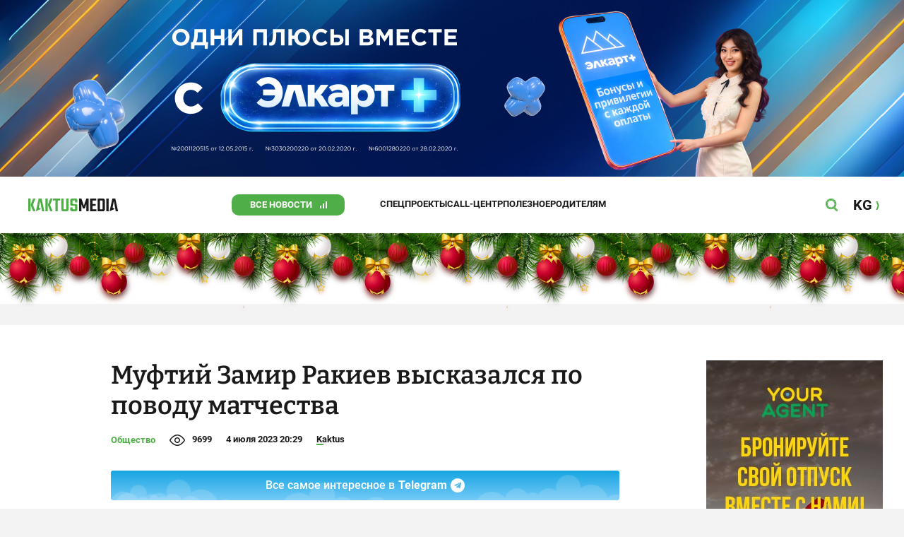

--- FILE ---
content_type: text/html;charset=utf-8
request_url: https://kaktus.media/doc/483300_myftiy_zamir_rakiev_vyskazalsia_po_povody_matchestva.html
body_size: 28952
content:
        <!doctype html>
        <html lang="ru" data-int="1">
            <head>
                
        <script async src="https://www.google-analytics.com/analytics.js"></script>
        <!-- Google Tag Manager -->
        <script>(function(w,d,s,l,i){w[l]=w[l]||[];w[l].push({'gtm.start':
                    new Date().getTime(),event:'gtm.js'});var f=d.getElementsByTagName(s)[0],
                j=d.createElement(s),dl=l!='dataLayer'?'&l='+l:'';j.async=true;j.src=
                'https://www.googletagmanager.com/gtm.js?id='+i+dl;f.parentNode.insertBefore(j,f);
            })(window,document,'script','dataLayer','GTM-52XXC8B');</script>
        <!-- End Google Tag Manager -->
                <script> (function (d, w, c) { (w[c] = w[c] || []).push(function() { try { w.yaCounter37244920 = new Ya.Metrika({ id:37244920, clickmap:true, trackLinks:true, accurateTrackBounce:true }); } catch(e) { } }); var n = d.getElementsByTagName("script")[0], s = d.createElement("script"), f = function () { n.parentNode.insertBefore(s, n); }; s.type = "text/javascript"; s.async = true; s.src = "https://mc.yandex.ru/metrika/watch.js"; if (w.opera == "[object Opera]") { d.addEventListener("DOMContentLoaded", f, false); } else { f(); } })(document, window, "yandex_metrika_callbacks"); </script> <noscript><div><img src="https://mc.yandex.ru/watch/37244920" style="position:absolute; left:-9999px;" alt="" /></div></noscript>
        <!--В <head> сайта один раз добавьте код загрузчика-->
        <script>window.yaContextCb = window.yaContextCb || []</script>
        <script src="https://yandex.ru/ads/system/context.js" async></script>
                <!-- Facebook Pixel Code -->
        <script>
            !function(f,b,e,v,n,t,s)
            {if(f.fbq)return;n=f.fbq=function(){n.callMethod?
                n.callMethod.apply(n,arguments):n.queue.push(arguments)};
                if(!f._fbq)f._fbq=n;n.push=n;n.loaded=!0;n.version='2.0';
                n.queue=[];t=b.createElement(e);t.async=!0;
                t.src=v;s=b.getElementsByTagName(e)[0];
                s.parentNode.insertBefore(t,s)}(window, document,'script',
                'https://connect.facebook.net/en_US/fbevents.js');
            fbq('init', '261538182565658');
            fbq('track', 'PageView');
        </script>
        <noscript><img height="1" width="1" style="display:none"
                       src="https://www.facebook.com/tr?id=261538182565658&ev=PageView&noscript=1"
            /></noscript>
        <!-- End Facebook Pixel Code -->
                        <title>Муфтий Замир Ракиев высказался по поводу матчества</title>
<meta content="Муфтий Замир Ракиев высказался по поводу матчества" name="title"/>
<meta content="Муфтий Замир Ракиев высказался по поводу матчества" property="og:title"/>
<meta content="Муфтий Замир Ракиев высказался по поводу матчества" name="twitter:title"/>
<meta content="Муфтий Кыргызстана Замир Ракиев высказался по поводу разрешения на матчество в Кыргызстане. В своем выступлении он почему-то говорил о детях, хотя матчество разрешили лишь для совершеннолетних кыргызстанцев." name="description"/>
<meta content="Муфтий Кыргызстана Замир Ракиев высказался по поводу разрешения на матчество в Кыргызстане. В своем выступлении он почему-то говорил о детях, хотя матчество разрешили лишь для совершеннолетних кыргызстанцев." property="og:description"/>
<meta content="Муфтий Кыргызстана Замир Ракиев высказался по поводу разрешения на матчество в Кыргызстане. В своем выступлении он почему-то говорил о детях, хотя матчество разрешили лишь для совершеннолетних кыргызстанцев." name="twitter:description"/>
<meta content="https://kaktus.media/doc/483300_myftiy_zamir_rakiev_vyskazalsia_po_povody_matchestva.html" property="og:url"/>
<meta content="article" property="og:type"/>
<meta content="1769085830" property="og:updated_time"/>
<meta content="https://data.kaktus.media/image/big/2023-07-04_20-21-54_317910.jpg?v=1769085830" property="og:image"/>
<meta content="https://data.kaktus.media/image/big/2023-07-04_20-21-54_317910.jpg" name="twitter:image"/>
<link href="https://kaktus.media/doc/483300_myftiy_zamir_rakiev_vyskazalsia_po_povody_matchestva.html" rel="canonical"/>
<meta charset="utg-8"/>
<meta content="новости Кыргызстана, новости Бишкека, новости Кыргызстана на сегодня, новости Киргизии, вечерние новости Бишкека, новости, Бишкек, Кыргызстан, важное" name="keywords"/>
<meta content="width=device-width, initial-scale=1, minimum-scale=1, maximum-scale=1, user-scalable=0" name="viewport"/>
<meta content="summary_large_image" name="twitter:card"/>
<meta content="#4FAE47" name="theme-color"/>
<meta content="#4FAE47" name="msapplication-navbutton-color"/>
<meta content="yes" name="apple-mobile-web-app-capable"/>
<meta content="#4FAE47" name="apple-mobile-web-app-status-bar-style"/>
<meta content="92nm14krul2ox01kccusdzu1dpotzv" name="facebook-domain-verification"/>
<meta content="kaktus.media" property="twitter:domain"/>
<meta content="https://kaktus.media/" property="twitter:url"/>
<script async defer src="https://kaktus.media/src/Template/Base/scripts/lazysizes.min.js?mtime=1616564568"/></script>
<script async defer src="https://cdn.jsdelivr.net/npm/jquery@3.5.1/dist/jquery.min.js"/></script>
<script async defer src="https://banner.kaktus.media/load/?session_id=f1o7rnfi2iupd9qeb0n9o03e0r"/></script>
<link href="https://kaktus.media/src/Template/Block/Header/style/Base.css?mtime=1673234775" rel="stylesheet"/>
<link href="https://kaktus.media/src/Template/Block/Header/style/Menu.css?mtime=1758096323" rel="stylesheet"/>
<link href="https://kaktus.media/src/Template/Block/Header/style/Search.css?mtime=1613731673" rel="stylesheet"/>
<link href="https://kaktus.media/src/Template/Block/NewYearDecoration/NewYearDecoration.css?mtime=1765263744" rel="stylesheet"/>
<script async defer src="https://ajax.googleapis.com/ajax/libs/jquery/3.5.1/jquery.min.js"/></script>
<script async defer src="https://kaktus.media/src/Template/Block/NewYearDecoration/NewYearDecoration.js?mtime=1640317782"/></script>
<link as="image" href="https://kaktus.media/src/Template/Block/Footer/logo.svg?mtime=1613630869" rel="preload"/>
<link as="image" href="https://kaktus.media/src/Template/Block/Footer/logo-hover.svg?mtime=1613706295" rel="preload"/>
<link href="https://kaktus.media/src/Template/Base/favicon/apple-touch-icon.png?mtime=1614833168" rel="apple-touch-icon" sizes="180x180"/>
<link href="https://kaktus.media/src/Template/Base/favicon/favicon-32x32.png?mtime=1614833169" rel="image/png" sizes="32x32"/>
<link href="https://kaktus.media/src/Template/Base/favicon/favicon-16x16.png?mtime=1614833169" rel="image/png" sizes="16x16"/>
<link href="https://kaktus.media/src/Template/Base/favicon/site.webmanifest?mtime=1614833170" rel="manifest"/>
<meta content="#da532c" name="msapplication-TileColor"/>
<meta content="#ffffff" name="theme-color"/>
<link href="https://kaktus.media/src/Template/Base/favicon/favicon.ico?mtime=1614833169" rel="icon" type="image/x-icon"/>
                <link href="https://kaktus.media/src/Template/Page/Article/Article.css?mtime=1666864204" rel="stylesheet"/>
<link href="https://kaktus.media/src/Template/Block/TelegramBlock/TelegramBlock.css?mtime=1622183769" rel="stylesheet"/>
<link href="https://kaktus.media/src/Template/Block/BannerBArticle/BannerBArticle.css?mtime=1622181614" rel="stylesheet"/>
<link href="https://cdnjs.cloudflare.com/ajax/libs/tiny-slider/2.9.3/tiny-slider.css" rel="stylesheet"/>
<link href="https://kaktus.media/src/Template/Block/Gallery/GallerySingle.css?mtime=1624875753" rel="stylesheet"/>
<link href="https://kaktus.media/src/Template/Block/Gallery/GalleryMulti.css?mtime=1624875746" rel="stylesheet"/>
<link href="https://kaktus.media/src/Template/Block/Gallery/GalleryOriginal.css?mtime=1696934198" rel="stylesheet"/>
<link href="https://kaktus.media/src/Template/Block/BbCode/Broadcast.css?mtime=1635134245" rel="stylesheet"/>
<link href="https://kaktus.media/src/Template/Block/BbCode/BbCode.css?mtime=1676010651" rel="stylesheet"/>
<link href="https://kaktus.media/src/Template/Block/BannerBArticleSingle/BannerBArticleSingle.css?mtime=1614750423" rel="stylesheet"/>
<link href="https://kaktus.media/src/Template/Block/BannerB1ArticleSingle/BannerB1ArticleSingle.css?mtime=1614753195" rel="stylesheet"/>
<link href="https://kaktus.media/src/Template/Block/BannerB1Article/BannerB1Article.css?mtime=1614750423" rel="stylesheet"/>
<link href="https://kaktus.media/src/Template/Block/CompanyArticles/CompanyArticles.css?mtime=1622030052" rel="stylesheet"/>
<link href="https://kaktus.media/src/Template/Block/BannerC/BannerC.css?mtime=1614750423" rel="stylesheet"/>
<link href="https://kaktus.media/src/Template/Block/Dashboard/Dashboard.css?mtime=1726547607" rel="stylesheet"/>
<link href="https://kaktus.media/src/Template/Block/Dashboard/Board/style/Base.css?mtime=1616584086" rel="stylesheet"/>
<link href="https://kaktus.media/src/Template/Block/Dashboard/Board/style/Single.css?mtime=1614236036" rel="stylesheet"/>
<link href="https://kaktus.media/src/Template/Block/Dashboard/Board/style/Two.css?mtime=1614668195" rel="stylesheet"/>
<link href="https://kaktus.media/src/Template/Block/Dashboard/Board/style/Three.css?mtime=1614668195" rel="stylesheet"/>
<link href="https://kaktus.media/src/Template/Block/Dashboard/Board/style/Fore.css?mtime=1614668195" rel="stylesheet"/>
<link href="https://kaktus.media/src/Template/Block/Dashboard/Board/style/Five.css?mtime=1617077928" rel="stylesheet"/>
<link href="https://kaktus.media/src/Template/Block/Dashboard/Board/style/SingleMedia.css?mtime=1613709190" rel="stylesheet"/>
<link href="https://kaktus.media/src/Template/Block/Dashboard/Board/style/TwoMedia.css?mtime=1614668195" rel="stylesheet"/>
<link href="https://kaktus.media/src/Template/Block/Dashboard/Board/style/ThreeMedia.css?mtime=1614668195" rel="stylesheet"/>
<link href="https://kaktus.media/src/Template/Block/Dashboard/Board/style/ForeMedia.css?mtime=1614668195" rel="stylesheet"/>
<link href="https://kaktus.media/src/Template/Block/Dashboard/Board/style/ThreeMediaExtend.css?mtime=1614668195" rel="stylesheet"/>
<link href="https://kaktus.media/src/Template/Block/Dashboard/Content/Card/Card.css?mtime=1625023036" rel="stylesheet"/>
<link href="https://kaktus.media/src/Template/Block/Dashboard/Content/CardMedia/CardMedia.css?mtime=1625023122" rel="stylesheet"/>
<link href="https://kaktus.media/src/Template/Block/Dashboard/Content/Line/Line.css?mtime=1625023156" rel="stylesheet"/>
<link href="https://kaktus.media/src/Template/Base/fonts/roboto/style.css?mtime=1613551855" rel="stylesheet"/>
<link href="https://kaktus.media/src/Template/Base/fonts/bitter/style.css?mtime=1614915840" rel="stylesheet"/>
<link href="https://kaktus.media/src/Template/Base/normalize.min.css?mtime=1654854738" rel="stylesheet"/>
<link href="https://kaktus.media/src/Template/Base/Base.css?mtime=1640246833" rel="stylesheet"/>
<link href="https://kaktus.media/src/Template/Block/BannerA/BannerA.css?mtime=1614750423" rel="stylesheet"/>
<link href="https://kaktus.media/src/Template/Block/NewYearDecoration/NewYearDecoration.css?mtime=1765263744" rel="stylesheet"/>
<link href="https://kaktus.media/src/Template/Block/Footer/Footer.css?mtime=1673939260" rel="stylesheet"/>
<link href="https://kaktus.media/src/Template/Block/BannerM/BannerM.css?mtime=1614750423" rel="stylesheet"/>
<link href="https://kaktus.media/src/Template/Block/Up/Up.css?mtime=1615437278" rel="stylesheet"/>
            </head>
            <body>
                        <div class="BannerA" tabindex="-1" data-stat="bannerA">
            <style>@media (max-width: 1239px){.bnr-a-branding{display:none !important;}}</style><div class="bnr bnr-a bnr-a-branding" data-key="kaktus/a" data-part="branding" data-type="branding"></div>
            <div class="BannerA--parent">
                <div class="BannerA--content">
                    <style>@media (min-width: 481px){.bnr-a-mobile{display:none !important;}}</style><div class="bnr bnr-a bnr-a-mobile" data-key="kaktus/a" data-part="mobile" data-type="banner"><div style="padding-top:31.25%;"></div></div>
                    <style>@media (max-width: 480px){.bnr-a-tablet{display:none !important;}}@media (min-width: 1240px){.bnr-a-tablet{display:none !important;}}</style><div class="bnr bnr-a bnr-a-tablet" data-key="kaktus/a" data-part="tablet" data-type="banner"><div style="padding-top:20.833333333333%;"></div></div>
                    <style>@media (max-width: 1239px){.bnr-a-desktop{display:none !important;}}</style><div class="bnr bnr-a bnr-a-desktop" data-key="kaktus/a" data-part="desktop" data-type="banner"><div style="padding-top:20.491803278689%;"></div></div>
                </div>
            </div>
        </div>

                                <header
                class="Header"
                data-stat="header"
        >
            <div class="Header--content">
                <a
                    class="Header--logo"
                    href="https://kaktus.media/"
                    data-stat="logo"
                >
                    <img
                        class="Header--logo-img"
                        src="https://kaktus.media/src/Template/Block/Header/img/logo.svg?mtime=1613469299"
                        alt="Логотип kaktus.media"
                    />
                    <img
                        class="Header--logo-img-hover"
                        src="https://kaktus.media/src/Template/Block/Header/img/logo-hover.svg?mtime=1613710204"
                        alt="Логотип kaktus.media"
                    />
                </a>
                <ul class="Header--tags" data-stat="tags">
                                        <li
                            class="Header--tag"
                            data-id="8"
                    >
                        <a
                                class="Header--tag-link"
                                data-stat="tag"
                                data-stat-num="8"
                                href="https://kaktus.media/?lable=8"
                        >
                            Все новости                        </a>
                    </li>
                                        <li
                            class="Header--tag"
                            data-id="7650"
                    >
                        <a
                                class="Header--tag-link"
                                data-stat="tag"
                                data-stat-num="7650"
                                href="https://kaktus.media/?lable=7650"
                        >
                            Спецпроекты                        </a>
                    </li>
                                        <li
                            class="Header--tag"
                            data-id="15"
                    >
                        <a
                                class="Header--tag-link"
                                data-stat="tag"
                                data-stat-num="15"
                                href="https://kaktus.media/?lable=15"
                        >
                            Call-центр                        </a>
                    </li>
                                        <li
                            class="Header--tag"
                            data-id="7612"
                    >
                        <a
                                class="Header--tag-link"
                                data-stat="tag"
                                data-stat-num="7612"
                                href="https://kaktus.media/?lable=7612"
                        >
                            Полезное                        </a>
                    </li>
                                        <li
                            class="Header--tag"
                            data-id="000"
                    >
                        <a
                                class="Header--tag-link"
                                data-stat="tag"
                                data-stat-num="000"
                                href="https://parentteenguide.kaktus.media/"
                        >
                            Родителям
                        </a>
                    </li>
                </ul>
                <button
                        class="Header--button Header--search-button"
                        data-stat="search button"
                ></button>
                <button
                        class="Header--button Header--menu-button"
                        data-stat="menu button"
                ></button>
                <a
                        class="Header--lang"
                        href="https://kaktus.kg/"
                        data-stat="lang"
                >
                    <span class="Header--lang-content">
                        KG                    </span>
                </a>
            </div>
            <div class="Header--search" data-stat="search">
                <div class="Header--search--content">
                    <form
                            class="Header--search--form"
                            method="get"
                            action="https://kaktus.media/"
                    >
                        <label class="Header--search--row">
                            <input
                                    class="Header--search--form-input"
                                    name="search"
                                    value=""
                                    placeholder="Введите запрос"
                            />
                            <button class="Header--search--close" type="button" data-stat="close"></button>
                        </label>
                    </form>
                </div>
            </div>
            <div class="Header--menu" data-stat="menu">
                <ul class="Header--menu-tags" data-stat="tags">
                    <li class="Header--menu-tag Header--menu-tag--main">
                        <a
                                class="Header--menu-tag-link"
                                href="https://kaktus.media/"
                                data-stat="main"
                        >
                            Главная                        </a>
                    </li>
                                            <li class="Header--menu-tag">
                            <a
                                    class="Header--menu-tag-link"
                                    href="https://kaktus.media/?lable=8"
                                    data-stat="tag"
                                    data-stat-num="8"
                            >
                                Все новости                            </a>
                        </li>
                                            <li class="Header--menu-tag">
                            <a
                                    class="Header--menu-tag-link"
                                    href="https://kaktus.media/?lable=7650"
                                    data-stat="tag"
                                    data-stat-num="7650"
                            >
                                Спецпроекты                            </a>
                        </li>
                                            <li class="Header--menu-tag">
                            <a
                                    class="Header--menu-tag-link"
                                    href="https://kaktus.media/?lable=15"
                                    data-stat="tag"
                                    data-stat-num="15"
                            >
                                Call-центр                            </a>
                        </li>
                                            <li class="Header--menu-tag">
                            <a
                                    class="Header--menu-tag-link"
                                    href="https://kaktus.media/?lable=7612"
                                    data-stat="tag"
                                    data-stat-num="7612"
                            >
                                Полезное                            </a>
                        </li>
                                        <li
                            class="Header--menu-tag"
                            data-id="000"
                    >
                        <a
                                class="Header--menu-tag-link"
                                data-stat="tag"
                                data-stat-num="000"
                                href="https://parentteenguide.kaktus.media/"
                        >
                            Родителям
                        </a>
                    </li>
                </ul>
                <div class="Header--menu-lang">
                    <a
                            class="Header--menu-lang-link"
                            href="https://kaktus.kg/"
                            target="_blank"
                            data-stat="lang"
                    >
                        Кыргызча                    </a>
                </div>
                <div class="Header--menu-bottom">
                    <div
                            class="Header--menu-contacts-parent"
                            data-stat="contacts"
                    >
                                                    <div
                                    class="Header--menu-contacts Header--menu-contacts--redaction"
                                    data-stat="redaction"
                            >
                                <div class="Header--menu-contacts-title">
                                    Редакция:                                </div>
                                <ul class="Header--menu-contacts-list">
                                                                                                                    <li class="Header--menu-contacts-contact">
                                            <a
                                                    class="Header--menu-contacts-contact-link Header--menu-contacts-contact-link--mobile"
                                                    href="tel:+996 (700) 62 07 60"
                                                    data-stat="mobile"
                                            >
                                                +996 (700) 62 07 60                                            </a>
                                        </li>
                                                                                                                    <li class="Header--menu-contacts-contact">
                                            <a class="Header--menu-contacts-contact-link Header--menu-contacts-contact-link--email" href="/cdn-cgi/l/email-protection#dcb5b2bab39cb7bdb7a8a9aff2abb3aeb7" data-stat="email">
                                                <span class="__cf_email__" data-cfemail="553c3b333a153e343e2120267b223a273e">[email&#160;protected]</span>                                            </a>
                                        </li>
                                                                    </ul>
                                                            </div>
                                                    <div
                                    class="Header--menu-contacts Header--menu-contacts--reklama"
                                    data-stat="reklama"
                            >
                                <div class="Header--menu-contacts-title">
                                    Отдел рекламы:                                </div>
                                <ul class="Header--menu-contacts-list">
                                                                                                                    <li class="Header--menu-contacts-contact">
                                            <a
                                                    class="Header--menu-contacts-contact-link Header--menu-contacts-contact-link--phone"
                                                    href="tel:+996 (990) 90 40 09"
                                                    data-stat="phone"
                                            >
                                                +996 (990) 90 40 09                                            </a>
                                        </li>
                                                                                                                    <li class="Header--menu-contacts-contact">
                                            <a
                                                    class="Header--menu-contacts-contact-link Header--menu-contacts-contact-link--phone_1"
                                                    href="tel:+996 (701) 70 80 70"
                                                    data-stat="phone_1"
                                            >
                                                +996 (701) 70 80 70                                            </a>
                                        </li>
                                                                                                                    <li class="Header--menu-contacts-contact">
                                            <a
                                                    class="Header--menu-contacts-contact-link Header--menu-contacts-contact-link--phone_2"
                                                    href="tel:+996 (312) 66 20 63"
                                                    data-stat="phone_2"
                                            >
                                                +996 (312) 66 20 63                                            </a>
                                        </li>
                                                                    </ul>
                                                                    <div class="Header--menu-contacts-reklama">
                                        <a
                                                class="Header--menu-contacts-reklama-link"
                                                href="https://kaktus.media/?reklama"
                                                data-stat="ad"
                                        >
                                            Реклама на сайте                                        </a>
                                    </div>
                                                            </div>
                                            </div>
                    <ul
                            class="Header--menu-socials"
                            data-stat="socials"
                    >
                                                    <li class="Header--menu-socials-item">
                                <a
                                        class="Header--menu-socials-item-link Header--menu-socials-item-link--rss"
                                        href="https://kaktus.media/?rss"
                                        target="_blank"
                                        data-stat="rss"
                                ></a>
                            </li>
                                                    <li class="Header--menu-socials-item">
                                <a
                                        class="Header--menu-socials-item-link Header--menu-socials-item-link--facebook"
                                        href="https://www.facebook.com/kaktus.kyrgyzstan/"
                                        target="_blank"
                                        data-stat="facebook"
                                ></a>
                            </li>
                                                    <li class="Header--menu-socials-item">
                                <a
                                        class="Header--menu-socials-item-link Header--menu-socials-item-link--odnoklassniki"
                                        href="https://ok.ru/kaktus.media"
                                        target="_blank"
                                        data-stat="odnoklassniki"
                                ></a>
                            </li>
                                                    <li class="Header--menu-socials-item">
                                <a
                                        class="Header--menu-socials-item-link Header--menu-socials-item-link--twitter"
                                        href="https://twitter.com/kaktus__media"
                                        target="_blank"
                                        data-stat="twitter"
                                ></a>
                            </li>
                                                    <li class="Header--menu-socials-item">
                                <a
                                        class="Header--menu-socials-item-link Header--menu-socials-item-link--youtube"
                                        href="https://www.youtube.com/channel/UCzJdIIIJLJtCOQ53vCcRVaQ"
                                        target="_blank"
                                        data-stat="youtube"
                                ></a>
                            </li>
                                                    <li class="Header--menu-socials-item">
                                <a
                                        class="Header--menu-socials-item-link Header--menu-socials-item-link--instagram"
                                        href="https://www.instagram.com/kaktus__media/"
                                        target="_blank"
                                        data-stat="instagram"
                                ></a>
                            </li>
                                                    <li class="Header--menu-socials-item">
                                <a
                                        class="Header--menu-socials-item-link Header--menu-socials-item-link--telegram"
                                        href="https://t.me/kaktus_mediakg"
                                        target="_blank"
                                        data-stat="telegram"
                                ></a>
                            </li>
                                                    <li class="Header--menu-socials-item">
                                <a
                                        class="Header--menu-socials-item-link Header--menu-socials-item-link--tiktok"
                                        href="https://www.tiktok.com/@kaktus.media?"
                                        target="_blank"
                                        data-stat="tiktok"
                                ></a>
                            </li>
                                            </ul>
                </div>
            </div>
        </header>
        <!-- new year decoration               -->
                
        <div class="b-page_newyear ny">
            <div class="b-page__content">
                <i class="b-head-decor">
                    <i class="b-head-decor__inner b-head-decor__inner_n1">
                        <div class="b-ball b-ball_n1 b-ball_bounce" data-note="0"><div class="b-ball__right"></div><div class="b-ball__i"></div></div>
                        <div class="b-ball b-ball_n2 b-ball_bounce" data-note="1"><div class="b-ball__right"></div><div class="b-ball__i"></div></div>
                        <div class="b-ball b-ball_n3 b-ball_bounce" data-note="2"><div class="b-ball__right"></div><div class="b-ball__i"></div></div>
                        <div class="b-ball b-ball_n4 b-ball_bounce" data-note="3"><div class="b-ball__right"></div><div class="b-ball__i"></div></div>
                        <div class="b-ball b-ball_n5 b-ball_bounce" data-note="4"><div class="b-ball__right"></div><div class="b-ball__i"></div></div>
                        <div class="b-ball b-ball_n6 b-ball_bounce" data-note="5"><div class="b-ball__right"></div><div class="b-ball__i"></div></div>
                        <div class="b-ball b-ball_n7 b-ball_bounce" data-note="6"><div class="b-ball__right"></div><div class="b-ball__i"></div></div>
                        <div class="b-ball b-ball_n8 b-ball_bounce" data-note="7"><div class="b-ball__right"></div><div class="b-ball__i"></div></div>
                        <div class="b-ball b-ball_n9 b-ball_bounce" data-note="8"><div class="b-ball__right"></div><div class="b-ball__i"></div></div>
                        <div class="b-ball b-ball_i1"><div class="b-ball__right"></div><div class="b-ball__i"></div></div>
                        <div class="b-ball b-ball_i2"><div class="b-ball__right"></div><div class="b-ball__i"></div></div>
                        <div class="b-ball b-ball_i3"><div class="b-ball__right"></div><div class="b-ball__i"></div></div>
                        <div class="b-ball b-ball_i4"><div class="b-ball__right"></div><div class="b-ball__i"></div></div>
                        <div class="b-ball b-ball_i5"><div class="b-ball__right"></div><div class="b-ball__i"></div></div>
                        <div class="b-ball b-ball_i6"><div class="b-ball__right"></div><div class="b-ball__i"></div></div>
                    </i>
                    <i class="b-head-decor__inner b-head-decor__inner_n2">
                        <div class="b-ball b-ball_n1 b-ball_bounce" data-note="9"><div class="b-ball__right"></div><div class="b-ball__i"></div></div>
                        <div class="b-ball b-ball_n2 b-ball_bounce" data-note="10"><div class="b-ball__right"></div><div class="b-ball__i"></div></div>
                        <div class="b-ball b-ball_n3 b-ball_bounce" data-note="11"><div class="b-ball__right"></div><div class="b-ball__i"></div></div>
                        <div class="b-ball b-ball_n4 b-ball_bounce" data-note="12"><div class="b-ball__right"></div><div class="b-ball__i"></div></div>
                        <div class="b-ball b-ball_n5 b-ball_bounce" data-note="13"><div class="b-ball__right"></div><div class="b-ball__i"></div></div>
                        <div class="b-ball b-ball_n6 b-ball_bounce" data-note="14"><div class="b-ball__right"></div><div class="b-ball__i"></div></div>
                        <div class="b-ball b-ball_n7 b-ball_bounce" data-note="15"><div class="b-ball__right"></div><div class="b-ball__i"></div></div>
                        <div class="b-ball b-ball_n8 b-ball_bounce" data-note="16"><div class="b-ball__right"></div><div class="b-ball__i"></div></div>
                        <div class="b-ball b-ball_n9 b-ball_bounce" data-note="17"><div class="b-ball__right"></div><div class="b-ball__i"></div></div>
                        <div class="b-ball b-ball_i1"><div class="b-ball__right"></div><div class="b-ball__i"></div></div>
                        <div class="b-ball b-ball_i2"><div class="b-ball__right"></div><div class="b-ball__i"></div></div>
                        <div class="b-ball b-ball_i3"><div class="b-ball__right"></div><div class="b-ball__i"></div></div>
                        <div class="b-ball b-ball_i4"><div class="b-ball__right"></div><div class="b-ball__i"></div></div>
                        <div class="b-ball b-ball_i5"><div class="b-ball__right"></div><div class="b-ball__i"></div></div>
                        <div class="b-ball b-ball_i6"><div class="b-ball__right"></div><div class="b-ball__i"></div></div>
                    </i>
                    <i class="b-head-decor__inner b-head-decor__inner_n3">
                        <div class="b-ball b-ball_n1 b-ball_bounce" data-note="18"><div class="b-ball__right"></div><div class="b-ball__i"></div></div>
                        <div class="b-ball b-ball_n2 b-ball_bounce" data-note="19"><div class="b-ball__right"></div><div class="b-ball__i"></div></div>
                        <div class="b-ball b-ball_n3 b-ball_bounce" data-note="20"><div class="b-ball__right"></div><div class="b-ball__i"></div></div>
                        <div class="b-ball b-ball_n4 b-ball_bounce" data-note="21"><div class="b-ball__right"></div><div class="b-ball__i"></div></div>
                        <div class="b-ball b-ball_n5 b-ball_bounce" data-note="22"><div class="b-ball__right"></div><div class="b-ball__i"></div></div>
                        <div class="b-ball b-ball_n6 b-ball_bounce" data-note="23"><div class="b-ball__right"></div><div class="b-ball__i"></div></div>
                        <div class="b-ball b-ball_n7 b-ball_bounce" data-note="24"><div class="b-ball__right"></div><div class="b-ball__i"></div></div>
                        <div class="b-ball b-ball_n8 b-ball_bounce" data-note="25"><div class="b-ball__right"></div><div class="b-ball__i"></div></div>
                        <div class="b-ball b-ball_n9 b-ball_bounce" data-note="26"><div class="b-ball__right"></div><div class="b-ball__i"></div></div>
                        <div class="b-ball b-ball_i1"><div class="b-ball__right"></div><div class="b-ball__i"></div></div>
                        <div class="b-ball b-ball_i2"><div class="b-ball__right"></div><div class="b-ball__i"></div></div>
                        <div class="b-ball b-ball_i3"><div class="b-ball__right"></div><div class="b-ball__i"></div></div>
                        <div class="b-ball b-ball_i4"><div class="b-ball__right"></div><div class="b-ball__i"></div></div>
                        <div class="b-ball b-ball_i5"><div class="b-ball__right"></div><div class="b-ball__i"></div></div>
                        <div class="b-ball b-ball_i6"><div class="b-ball__right"></div><div class="b-ball__i"></div></div>
                    </i>
                    <i class="b-head-decor__inner b-head-decor__inner_n4">
                        <div class="b-ball b-ball_n1 b-ball_bounce" data-note="27"><div class="b-ball__right"></div><div class="b-ball__i"></div></div>
                        <div class="b-ball b-ball_n2 b-ball_bounce" data-note="28"><div class="b-ball__right"></div><div class="b-ball__i"></div></div>
                        <div class="b-ball b-ball_n3 b-ball_bounce" data-note="29"><div class="b-ball__right"></div><div class="b-ball__i"></div></div>
                        <div class="b-ball b-ball_n4 b-ball_bounce" data-note="30"><div class="b-ball__right"></div><div class="b-ball__i"></div></div>
                        <div class="b-ball b-ball_n5 b-ball_bounce" data-note="31"><div class="b-ball__right"></div><div class="b-ball__i"></div></div>
                        <div class="b-ball b-ball_n6 b-ball_bounce" data-note="32"><div class="b-ball__right"></div><div class="b-ball__i"></div></div>
                        <div class="b-ball b-ball_n7 b-ball_bounce" data-note="33"><div class="b-ball__right"></div><div class="b-ball__i"></div></div>
                        <div class="b-ball b-ball_n8 b-ball_bounce" data-note="34"><div class="b-ball__right"></div><div class="b-ball__i"></div></div>
                        <div class="b-ball b-ball_n9 b-ball_bounce" data-note="35"><div class="b-ball__right"></div><div class="b-ball__i"></div></div>
                        <div class="b-ball b-ball_i1"><div class="b-ball__right"></div><div class="b-ball__i"></div></div>
                        <div class="b-ball b-ball_i2"><div class="b-ball__right"></div><div class="b-ball__i"></div></div>
                        <div class="b-ball b-ball_i3"><div class="b-ball__right"></div><div class="b-ball__i"></div></div>
                        <div class="b-ball b-ball_i4"><div class="b-ball__right"></div><div class="b-ball__i"></div></div>
                        <div class="b-ball b-ball_i5"><div class="b-ball__right"></div><div class="b-ball__i"></div></div>
                        <div class="b-ball b-ball_i6"><div class="b-ball__right"></div><div class="b-ball__i"></div></div>
                    </i>
                    <i class="b-head-decor__inner b-head-decor__inner_n5">
                        <div class="b-ball b-ball_n1 b-ball_bounce" data-note="0"><div class="b-ball__right"></div><div class="b-ball__i"></div></div>
                        <div class="b-ball b-ball_n2 b-ball_bounce" data-note="1"><div class="b-ball__right"></div><div class="b-ball__i"></div></div>
                        <div class="b-ball b-ball_n3 b-ball_bounce" data-note="2"><div class="b-ball__right"></div><div class="b-ball__i"></div></div>
                        <div class="b-ball b-ball_n4 b-ball_bounce" data-note="3"><div class="b-ball__right"></div><div class="b-ball__i"></div></div>
                        <div class="b-ball b-ball_n5 b-ball_bounce" data-note="4"><div class="b-ball__right"></div><div class="b-ball__i"></div></div>
                        <div class="b-ball b-ball_n6 b-ball_bounce" data-note="5"><div class="b-ball__right"></div><div class="b-ball__i"></div></div>
                        <div class="b-ball b-ball_n7 b-ball_bounce" data-note="6"><div class="b-ball__right"></div><div class="b-ball__i"></div></div>
                        <div class="b-ball b-ball_n8 b-ball_bounce" data-note="7"><div class="b-ball__right"></div><div class="b-ball__i"></div></div>
                        <div class="b-ball b-ball_n9 b-ball_bounce" data-note="8"><div class="b-ball__right"></div><div class="b-ball__i"></div></div>
                        <div class="b-ball b-ball_i1"><div class="b-ball__right"></div><div class="b-ball__i"></div></div>
                        <div class="b-ball b-ball_i2"><div class="b-ball__right"></div><div class="b-ball__i"></div></div>
                        <div class="b-ball b-ball_i3"><div class="b-ball__right"></div><div class="b-ball__i"></div></div>
                        <div class="b-ball b-ball_i4"><div class="b-ball__right"></div><div class="b-ball__i"></div></div>
                        <div class="b-ball b-ball_i5"><div class="b-ball__right"></div><div class="b-ball__i"></div></div>
                        <div class="b-ball b-ball_i6"><div class="b-ball__right"></div><div class="b-ball__i"></div></div>
                    </i>
                    <i class="b-head-decor__inner b-head-decor__inner_n6">
                        <div class="b-ball b-ball_n1 b-ball_bounce" data-note="9"><div class="b-ball__right"></div><div class="b-ball__i"></div></div>
                        <div class="b-ball b-ball_n2 b-ball_bounce" data-note="10"><div class="b-ball__right"></div><div class="b-ball__i"></div></div>
                        <div class="b-ball b-ball_n3 b-ball_bounce" data-note="11"><div class="b-ball__right"></div><div class="b-ball__i"></div></div>
                        <div class="b-ball b-ball_n4 b-ball_bounce" data-note="12"><div class="b-ball__right"></div><div class="b-ball__i"></div></div>
                        <div class="b-ball b-ball_n5 b-ball_bounce" data-note="13"><div class="b-ball__right"></div><div class="b-ball__i"></div></div>
                        <div class="b-ball b-ball_n6 b-ball_bounce" data-note="14"><div class="b-ball__right"></div><div class="b-ball__i"></div></div>
                        <div class="b-ball b-ball_n7 b-ball_bounce" data-note="15"><div class="b-ball__right"></div><div class="b-ball__i"></div></div>
                        <div class="b-ball b-ball_n8 b-ball_bounce" data-note="16"><div class="b-ball__right"></div><div class="b-ball__i"></div></div>
                        <div class="b-ball b-ball_n9 b-ball_bounce" data-note="17"><div class="b-ball__right"></div><div class="b-ball__i"></div></div>
                        <div class="b-ball b-ball_i1"><div class="b-ball__right"></div><div class="b-ball__i"></div></div>
                        <div class="b-ball b-ball_i2"><div class="b-ball__right"></div><div class="b-ball__i"></div></div>
                        <div class="b-ball b-ball_i3"><div class="b-ball__right"></div><div class="b-ball__i"></div></div>
                        <div class="b-ball b-ball_i4"><div class="b-ball__right"></div><div class="b-ball__i"></div></div>
                        <div class="b-ball b-ball_i5"><div class="b-ball__right"></div><div class="b-ball__i"></div></div>
                        <div class="b-ball b-ball_i6"><div class="b-ball__right"></div><div class="b-ball__i"></div></div>
                    </i>
                    <i class="b-head-decor__inner b-head-decor__inner_n7">
                        <div class="b-ball b-ball_n1 b-ball_bounce" data-note="18"><div class="b-ball__right"></div><div class="b-ball__i"></div></div>
                        <div class="b-ball b-ball_n2 b-ball_bounce" data-note="19"><div class="b-ball__right"></div><div class="b-ball__i"></div></div>
                        <div class="b-ball b-ball_n3 b-ball_bounce" data-note="20"><div class="b-ball__right"></div><div class="b-ball__i"></div></div>
                        <div class="b-ball b-ball_n4 b-ball_bounce" data-note="21"><div class="b-ball__right"></div><div class="b-ball__i"></div></div>
                        <div class="b-ball b-ball_n5 b-ball_bounce" data-note="22"><div class="b-ball__right"></div><div class="b-ball__i"></div></div>
                        <div class="b-ball b-ball_n6 b-ball_bounce" data-note="23"><div class="b-ball__right"></div><div class="b-ball__i"></div></div>
                        <div class="b-ball b-ball_n7 b-ball_bounce" data-note="24"><div class="b-ball__right"></div><div class="b-ball__i"></div></div>
                        <div class="b-ball b-ball_n8 b-ball_bounce" data-note="25"><div class="b-ball__right"></div><div class="b-ball__i"></div></div>
                        <div class="b-ball b-ball_n9 b-ball_bounce" data-note="26"><div class="b-ball__right"></div><div class="b-ball__i"></div></div>
                        <div class="b-ball b-ball_i1"><div class="b-ball__right"></div><div class="b-ball__i"></div></div>
                        <div class="b-ball b-ball_i2"><div class="b-ball__right"></div><div class="b-ball__i"></div></div>
                        <div class="b-ball b-ball_i3"><div class="b-ball__right"></div><div class="b-ball__i"></div></div>
                        <div class="b-ball b-ball_i4"><div class="b-ball__right"></div><div class="b-ball__i"></div></div>
                        <div class="b-ball b-ball_i5"><div class="b-ball__right"></div><div class="b-ball__i"></div></div>
                        <div class="b-ball b-ball_i6"><div class="b-ball__right"></div><div class="b-ball__i"></div></div>
                    </i>
                </i>
            </div>
        </div>
        <script data-cfasync="false" src="/cdn-cgi/scripts/5c5dd728/cloudflare-static/email-decode.min.js"></script><script>
            switch (document.documentURI){
                case 'http://localhost/media.kaktus/':
                    document.querySelector('.b-page_newyear').style.backgroundColor = 'inherit';
                    break;
                case 'http://localhost/media.kaktus/?reklama':
                    document.querySelector('.b-page_newyear').style.backgroundColor = 'inherit';
                    break;
                case 'https://kaktus.media/':
                    document.querySelector('.b-page_newyear').style.backgroundColor = 'inherit';
                    break;
                case 'https://kaktus.media/?reklama':
                    document.querySelector('.b-page_newyear').style.backgroundColor = 'inherit';
                    break;
                default:
                    document.querySelector('.b-page_newyear').style.backgroundColor = '#fff';
            }
        </script>
                                    <div class="Article" data-stat="article" data-id="483300">
                <div class="Article--background">
                    <article class="Article--content" itemscope itemtype="http://schema.org/NewsArticle">
                                <span
                style="display: none;"
                itemprop="author"
                itemscope
                itemtype="https://schema.org/Organization"
        >
            <span itemprop="name">kaktus.media</span>
            <span itemprop="logo" itemscope itemtype="https://schema.org/ImageObject">
                <link itemprop="contentUrl" href="https://kaktus.media/src/Template/Page/Article/logo.png?mtime=1501816054"/>
                <link itemprop="url" href="https://kaktus.media/src/Template/Page/Article/logo.png?mtime=1501816054"/>
            </span>
        </span>
                                <div class="Article--block">
                            <div class="Article--block-content">
                                <h1 class="Article--title" itemprop="name">
                                    <span itemprop="headline">
                                        Муфтий Замир Ракиев высказался по поводу матчества                                    </span>
                                </h1>
                                <div class="Article--info">
                                    <div class="Article--category">
                                                                                                                                    <a class="Article--category-link" href="https://kaktus.media/?lable=3">
                                                    Общество                                                </a>
                                                                                                                                                                                                                                                                                                                                                                                                                                                                                                                                                                                                                                                                                                                                    </div>
                                    <div class="Article--views">9699</div>
                                    <div class="Article--countComment tolstoy-comments-count" data-identity="483300"></div>
                                    <time
                                        class="Article--createAt"
                                        itemprop="datePublished"
                                        datetime="2023-07-04T20:29:07+06:00"
                                    >4 июля 2023 20:29</time>
                                                                                        <a
                class="Article--author"
                href="https://kaktus.media/?lable=7107"
                target="_blank"
                data-stat="authors author"
                data-stat-num="Kaktus"
            >
                Kaktus            </a>
                                                                            </div>
                                                                            <div class="Article--tg-block">
                <a href="https://t.me/kaktus_mediakg" class="Article--tg-block-link" target="_blank">
                    <div class="Article--tg-block-text">
                        Все самое интересное в
                        <span class="Article--tg-block-tgname">Telegram</span>
                        <div class="tgblock-img"></div>
                    </div>
                </a>
            </div>
                                                <div class="Article--socials" data-stat="socials">
                            <a
                        class="Article--socials-item"
                        data-social="facebook"
                        href="https://www.facebook.com/sharer/sharer.php?src=sp&u=https://kaktus.media/doc/483300_myftiy_zamir_rakiev_vyskazalsia_po_povody_matchestva.html"
                        target="_blank"
                        data-stat="social facebook"
                ></a>
                            <a
                        class="Article--socials-item"
                        data-social="vkontakte"
                        href="http://vk.com/share.php?url=https://kaktus.media/doc/483300_myftiy_zamir_rakiev_vyskazalsia_po_povody_matchestva.html&title=Муфтий Замир Ракиев высказался по поводу матчества&description=Муфтий Кыргызстана Замир Ракиев высказался по поводу разрешения на матчество в Кыргызстане. В своем выступлении он почему-то говорил о детях, хотя матчество разрешили лишь для совершеннолетних кыргызстанцев.&image=https://data.kaktus.media/image/big/2023-07-04_20-21-54_317910.jpg&noparse=true"
                        target="_blank"
                        data-stat="social vkontakte"
                ></a>
                            <a
                        class="Article--socials-item"
                        data-social="twitter"
                        href="https://twitter.com/intent/tweet?url=https://kaktus.media/483300&original_referer=https://kaktus.media/doc/483300_myftiy_zamir_rakiev_vyskazalsia_po_povody_matchestva.html&text=Муфтий Кыргызстана Замир Ракиев высказался по поводу разрешения на матчество в Кыргызстане. В своем выступлении он почему-то говорил о детях, хотя матчество разрешили лишь для совершеннолетних кыргызстанцев."
                        target="_blank"
                        data-stat="social twitter"
                ></a>
                            <a
                        class="Article--socials-item"
                        data-social="odnoklassniki"
                        href="http://www.odnoklassniki.ru/dk?st.cmd=addShare&st._surl=https://kaktus.media/doc/483300_myftiy_zamir_rakiev_vyskazalsia_po_povody_matchestva.html"
                        target="_blank"
                        data-stat="social odnoklassniki"
                ></a>
                            <a
                        class="Article--socials-item"
                        data-social="whatsapp"
                        href="https://api.whatsapp.com/send?text=Муфтий Замир Ракиев высказался по поводу матчества https://kaktus.media/doc/483300_myftiy_zamir_rakiev_vyskazalsia_po_povody_matchestva.html"
                        target="_blank"
                        data-stat="social whatsapp"
                ></a>
                            <a
                        class="Article--socials-item"
                        data-social="telegram"
                        href="https://telegram.me/share/url?text=Муфтий Замир Ракиев высказался по поводу матчества&url=https://kaktus.media/doc/483300_myftiy_zamir_rakiev_vyskazalsia_po_povody_matchestva.html"
                        target="_blank"
                        data-stat="social telegram"
                ></a>
                    </div>
                                                <div class="BannerBArticle" data-stat="bannerB">
            <style>@media (min-width: 481px){.bnr-b-mobile{display:none !important;}}</style><div class="bnr bnr-b bnr-b-mobile" data-key="kaktus/b" data-part="mobile" data-type="banner"><div style="padding-top:31.25%;"></div></div>
            <style>@media (max-width: 480px){.bnr-b-tablet{display:none !important;}}@media (min-width: 1240px){.bnr-b-tablet{display:none !important;}}</style><div class="bnr bnr-b bnr-b-tablet" data-key="kaktus/b" data-part="tablet" data-type="banner"><div style="padding-top:20.833333333333%;"></div></div>
        </div>
                                        <div class="Article--text" data-stat="text">

                                    <!--AdFox START-->
                                    <!--yandex_npihota@zima.kg-->
                                    <!--Площадка: kaktus.media / * / *-->
                                    <!--Тип баннера: Inpage video-->
                                    <!--Расположение: середина страницы-->
                                    <div id="adfox_174104457405786072"></div>
                                    <script>
                                        window.yaContextCb.push(()=>{
                                            Ya.adfoxCode.create({
                                                ownerId: 11655316,
                                                containerId: 'adfox_174104457405786072',
                                                params: {
                                                    pp: 'h',
                                                    ps: 'iswi',
                                                    p2: 'jjlh',
                                                    insertAfter: 'body > div.Article > div.Article--background > article > div > div.Article--block-content > div.Article--text > div.BbCode > p:nth-child(2)',
                                                    insertPosition: '0',
                                                    stick: false,
                                                    stickTo: 'auto',
                                                    stickyColorScheme: 'light'
                                                }
                                            })
                                        })
                                    </script>


                                                                        <div class="BbCode"><p>Муфтий Кыргызстана Замир Ракиев высказался по поводу разрешения на матчество в Кыргызстане. Видео с его высказыванием распространили в соцсетях.</p><div class="bb-html"><div class="bb-articles"><div class="bb-articles-title">По теме:</div><div class="bb-articles-list"><div class="bb-articles-article"><a class="bb-articles-article-image" href="https://kaktus.media/doc/483199_v_kyrgyzstane_oficialno_razreshili_matchestvo.html"><img class="bb-articles-article-image-img" src="https://data.kaktus.media/image/big/2023-07-02_16-12-13_101577.jpg" /></a><a class="bb-articles-article-name" href="https://kaktus.media/doc/483199_v_kyrgyzstane_oficialno_razreshili_matchestvo.html">В Кыргызстане официально разрешили матчество</a></div></div></div></div><p>"Важно, чтобы было указано имя отца. Поэтому ислам присваивает ребенку отчество. От Адама и до настоящего времени все поколения людей во всех странах и сыновьям, и дочерям давали фамилию отца", - сказал Замир Ракиев.</p><p>Он также добавил, что у человека есть обязанность знать имена семи предков.</p><p>"Переход к матчеству может привести ребенка к психологической травме и дискриминации со стороны общества. Как мусульмане, как граждане, мы должны быть бережными к нашим детям и не подвергать их различным сомнительным действиям. Вполне возможно, что такие опасные инициативы уничтожат корни нации", - считает муфтий (перевод текста - <a class="bb-link" href="https://ru.sputnik.kg/20230704/muftij-matchestvo-vozrazheniya-1076783367.html" target="_blank">Sputnik.kg</a>). </p><div data-stat='vrez' class='bb-vrez'><p><b>Важно:</b> Матчество разрешено лишь для совершеннолетних кыргызстанцев. Как раз таки в случае с активисткой Алтын Капаловой инстанции всех судов не поддержали ее в вопросе легализации матчества для ее несовершеннолетних детей. В приговоре суда как раз говорится о том, что дети могут пострадать в результате буллинга со стороны общественности.</p></div><div class="bb-html"><div class="bb-articles"><div class="bb-articles-title">По теме:</div><div class="bb-articles-list"><div class="bb-articles-article"><a class="bb-articles-article-image" href="https://kaktus.media/doc/483295_human_rights_watch_nazvala_process_o_matchestve_delom_strategicheskogo_gendernogo_ravenstva.html"><img class="bb-articles-article-image-img" src="https://data.kaktus.media/image/big/2023-07-04_17-34-41_165757.jpg" /></a><a class="bb-articles-article-name" href="https://kaktus.media/doc/483295_human_rights_watch_nazvala_process_o_matchestve_delom_strategicheskogo_gendernogo_ravenstva.html">Human Rights Watch назвала процесс о матчестве делом стратегического гендерного равенства</a></div></div></div></div><p>Напомним, в 2021 году Государственная регистрационная служба <a class="bb-link" href="https://kaktus.media/doc/432540_isk_iz_za_matchestva._grs_syditsia_s_jenshinoy_zapisavshey_detiam_svoe_imia_vmesto_otcovskogo.html" target="_blank">подала в суд на писательницу и активистку Алтын Капалову</a> из-за того, что при смене свидетельств о рождении своих троих детей она указала в качестве отчества свое имя, то есть дала детям матчество.</p><p>25 августа 2021 года <a class="bb-link" href="https://kaktus.media/doc/444939_syd_po_povody_matchestva._sydia_annylirovala_zapisi_v_metrikah_detey_altyn_kapalovoy.html" target="_blank">Октябрьский районный суд удовлетворил исковое заявление</a> представителей департамента регистрации населения и актов гражданского состояния и аннулировал записи акта о перемене отчества, составленные в отделе ЗАГС Свердловского района. 16 ноября городской суд поддержал решение первой инстанции. 28 апреля 2022 года <a class="bb-link" href="https://kaktus.media/doc/459106_meniat_matchestvo_na_otchestvo._verhovnyy_syd_ne_podderjal_altyn_kapalovy.html" target="_blank">аналогичное решение вынес и Верховный суд.</a>. Адвокаты Капаловой <a class="bb-link" href="https://kaktus.media/doc/476064_legalizaciia_matchestva._advokaty_altyn_kapalovoy_obratilis_v_konstitycionnyy_syd.html" target="_blank">обратились</a> в Конституционный суд, где детям Капаловой не разрешили менять отчество, но <a class="bb-link" href="https://kaktus.media/doc/483199_v_kyrgyzstane_oficialno_razreshili_matchestvo.html" target="_blank">судебная коллегия Конституционного суда Кыргызстана признала </a>необходимость разработки института матронима/матчества для детей, достигших 16 лет.</p></div>                                </div>
                                        <div class="Article--story" data-stat="story">
            <div class="Article--story-top">
                <a
                        class="Article--story-title"
                        href="https://kaktus.media/?lable=40198"
                        data-stat="tag"
                        data-stat-num="40198"
                >
                    &quot;Матчество&quot; детей Алтын Капаловой                </a>
                <span class="Article--story-count">
                    (23 статьи)                </span>
            </div>
            <div class="Article--story-list" data-stat="articles">
                                    <div class="Article--story-item">
                        <a
                                class="Article--story-item-name"
                                href="https://kaktus.media/doc/486708_pravozashitniki_potrebovali_ot_shakieva_srochno_izvinitsia_pered_kyrgyzstancami.html"
                                data-stat="article"
                                data-stat-num="0"
                        >
                            Правозащитники потребовали от Шакиева &quot;срочно&quot; извиниться перед кыргызстанцами                        </a>
                        <div class="Article--story-item-create_at">
                            8 Сентября 2023, 10:11                        </div>
                    </div>
                                    <div class="Article--story-item">
                        <a
                                class="Article--story-item-name"
                                href="https://kaktus.media/doc/486635_prezidenta_prizvali_otreagirovat_na_trebovanie_shakieva_ob_otstavke_konstitycionnogo_syda.html"
                                data-stat="article"
                                data-stat-num="1"
                        >
                            Президента призвали отреагировать на требование Шакиева об отставке Конституционного суда                        </a>
                        <div class="Article--story-item-create_at">
                            7 Сентября 2023, 10:23                        </div>
                    </div>
                                    <div class="Article--story-item">
                        <a
                                class="Article--story-item-name"
                                href="https://kaktus.media/doc/486567_shayloobek_atazov_nazval_spikera_jk_dyhovitym.html"
                                data-stat="article"
                                data-stat-num="2"
                        >
                            Шайлообек Атазов назвал спикера ЖК &quot;духовитым&quot;                        </a>
                        <div class="Article--story-item-create_at">
                            6 Сентября 2023, 12:01                        </div>
                    </div>
                            </div>
        </div>
                                                                                <ul class="Article--tags" data-stat="tags">
                            <li class="Article--tags-tag">
                    <a
                            class="Article--tags-tag-link"
                            href="https://kaktus.media/?lable=21051"
                            data-stat="tag"
                            data-stat-num="21051"
                    >
                        муфтий                    </a>
                </li>
                            <li class="Article--tags-tag">
                    <a
                            class="Article--tags-tag-link"
                            href="https://kaktus.media/?lable=40690"
                            data-stat="tag"
                            data-stat-num="40690"
                    >
                        матчество                    </a>
                </li>
                            <li class="Article--tags-tag">
                    <a
                            class="Article--tags-tag-link"
                            href="https://kaktus.media/?lable=40692"
                            data-stat="tag"
                            data-stat-num="40692"
                    >
                        Замир Ракиев                    </a>
                </li>
                    </ul>
                                                <div class="Article--callCenter" data-stat="callCenter">
            <span class="Article--callCenter-text">
                Есть тема? Пишите Kaktus.media в Telegram и WhatsApp:            </span>
                                    <a
                    class="Article--callCenter-phone"
                    href="tel:+996 (700) 62 07 60"
                    data-stat="Бишкек"
            >
                +996 (700) 62 07 60.
            </a>                    </div>
                                        <div class="Article--url">
                                    <span class="Article--url-placeholder">
                                        url:                                    </span>
                                    <span class="Article--url-canonical">
                                        https://kaktus.media/483300                                    </span>
                                </div>
                            </div>
                            <div class="Article--block-banner">
                                        <div class="BannerBArticleSingle" data-stat="bannerB">
            <style>@media (max-width: 1239px){.bnr-b-desktop_topic{display:none !important;}}</style><div class="bnr bnr-b bnr-b-desktop_topic" data-key="kaktus/b" data-part="desktop_topic" data-type="banner" style="width: 250px;"><div style="padding-top:160%;"></div></div>
        </div>
                                                <div class="BannerB1ArticleSingle" data-stat="bannerB1">
            <style>@media (max-width: 1239px){.bnr-b1-desktop_topic{display:none !important;}}</style><div class="bnr bnr-b1 bnr-b1-desktop_topic" data-key="kaktus/b1" data-part="desktop_topic" data-type="banner" style="width: 250px;"><div style="padding-top:160%;"></div></div>
        </div>
                                    </div>
                        </div>
                    </article>
                </div>
                <div class="Article--ad" data-stat="ad">
                            <div class="BannerB1Article" data-stat="bannerB1">
            <style>@media (min-width: 481px){.bnr-b1-mobile{display:none !important;}}</style><div class="bnr bnr-b1 bnr-b1-mobile" data-key="kaktus/b1" data-part="mobile" data-type="banner"><div style="padding-top:31.25%;"></div></div>
            <style>@media (max-width: 480px){.bnr-b1-tablet{display:none !important;}}@media (min-width: 1240px){.bnr-b1-tablet{display:none !important;}}</style><div class="bnr bnr-b1 bnr-b1-tablet" data-key="kaktus/b1" data-part="tablet" data-type="banner"><div style="padding-top:20.833333333333%;"></div></div>
        </div>
                                    <div class="CompanyArticles" data-stat="tagArticles Новостикомпаний">
            <div class="CompanyArticles--content">
                <a
                    class="CompanyArticles--title"
                    href="https://kaktus.media/?lable=7121"
                    data-stat="tag"
                >
                    Новости компаний                </a>
                <div class="CompanyArticles--list">
                                            <div class="CompanyArticles--article">
                            <a
                                class="CompanyArticles--article-image"
                                href="https://kaktus.media/doc/539160_poka_odni_tratiat_drygie_vozvrashaut:_bolshe_vygod_s_premiym_podpiskoy_oprime.html"
                                data-stat="article image"
                                data-stat-num="0"
                            >
                                <img
                                    class="CompanyArticles--article-image-img lazyload"
                                    data-src="https://data.kaktus.media/image/medium/2026-01-22_11-30-19_102060.jpg"
                                />
                            </a>
                            <div class="CompanyArticles--article-name-parent">
                                <a
                                    class="CompanyArticles--article-name"
                                    href="https://kaktus.media/doc/539160_poka_odni_tratiat_drygie_vozvrashaut:_bolshe_vygod_s_premiym_podpiskoy_oprime.html"
                                    data-stat="article"
                                    data-stat-num="0"
                                >
                                    Пока одни тратят, другие возвращают: больше выгод с премиум-подпиской O!Prime                                </a>
                            </div>
                        </div>
                                            <div class="CompanyArticles--article">
                            <a
                                class="CompanyArticles--article-image"
                                href="https://kaktus.media/doc/538936_horeca_awards_2025:_glavnye_imena_proekty_i_kompanii_indystrii_gostepriimstva_kyrgyzstana.html"
                                data-stat="article image"
                                data-stat-num="1"
                            >
                                <img
                                    class="CompanyArticles--article-image-img lazyload"
                                    data-src="https://data.kaktus.media/image/medium/2026-01-19_16-17-16_899369.jpg"
                                />
                            </a>
                            <div class="CompanyArticles--article-name-parent">
                                <a
                                    class="CompanyArticles--article-name"
                                    href="https://kaktus.media/doc/538936_horeca_awards_2025:_glavnye_imena_proekty_i_kompanii_indystrii_gostepriimstva_kyrgyzstana.html"
                                    data-stat="article"
                                    data-stat-num="1"
                                >
                                    HoReCa Awards 2025: главные имена, проекты и компании индустрии гостеприимства Кыргызстана                                </a>
                            </div>
                        </div>
                                            <div class="CompanyArticles--article">
                            <a
                                class="CompanyArticles--article-image"
                                href="https://kaktus.media/doc/539113_obusiness_priem_qr_platejey_dlia_ip_kryglosytochno_i_bez_komissii.html"
                                data-stat="article image"
                                data-stat-num="2"
                            >
                                <img
                                    class="CompanyArticles--article-image-img lazyload"
                                    data-src="https://data.kaktus.media/image/medium/2026-01-21_17-05-17_255247.jpg"
                                />
                            </a>
                            <div class="CompanyArticles--article-name-parent">
                                <a
                                    class="CompanyArticles--article-name"
                                    href="https://kaktus.media/doc/539113_obusiness_priem_qr_platejey_dlia_ip_kryglosytochno_i_bez_komissii.html"
                                    data-stat="article"
                                    data-stat-num="2"
                                >
                                    O!Business - прием QR-платежей для ИП круглосуточно и без комиссии                                </a>
                            </div>
                        </div>
                                            <div class="CompanyArticles--article">
                            <a
                                class="CompanyArticles--article-image"
                                href="https://kaktus.media/doc/538983_mikrorayon_vostok_7_kak_strategicheskaia_investiciia_2026_goda.html"
                                data-stat="article image"
                                data-stat-num="3"
                            >
                                <img
                                    class="CompanyArticles--article-image-img lazyload"
                                    data-src="https://data.kaktus.media/image/medium/2026-01-20_10-53-37_767190.jpg"
                                />
                            </a>
                            <div class="CompanyArticles--article-name-parent">
                                <a
                                    class="CompanyArticles--article-name"
                                    href="https://kaktus.media/doc/538983_mikrorayon_vostok_7_kak_strategicheskaia_investiciia_2026_goda.html"
                                    data-stat="article"
                                    data-stat-num="3"
                                >
                                    Микрорайон VOSTOK-7 как стратегическая инвестиция 2026 года                                </a>
                            </div>
                        </div>
                                            <div class="CompanyArticles--article">
                            <a
                                class="CompanyArticles--article-image"
                                href="https://kaktus.media/doc/538989_bank_kompanon_prodoljaet_vrychat_milliony.html"
                                data-stat="article image"
                                data-stat-num="4"
                            >
                                <img
                                    class="CompanyArticles--article-image-img lazyload"
                                    data-src="https://data.kaktus.media/image/medium/2026-01-20_12-56-35_604854.jpg"
                                />
                            </a>
                            <div class="CompanyArticles--article-name-parent">
                                <a
                                    class="CompanyArticles--article-name"
                                    href="https://kaktus.media/doc/538989_bank_kompanon_prodoljaet_vrychat_milliony.html"
                                    data-stat="article"
                                    data-stat-num="4"
                                >
                                    Банк Компаньон продолжает вручать миллионы                                </a>
                            </div>
                        </div>
                                    </div>
            </div>
        </div>
                                    <div class="BannerC" data-stat="bannerC">
            <style>@media (min-width: 481px){.bnr-c-mobile{display:none !important;}}</style><div class="bnr bnr-c bnr-c-mobile" data-key="kaktus/c" data-part="mobile" data-type="banner"><div style="padding-top:31.25%;"></div></div>
            <style>@media (max-width: 480px){.bnr-c-tablet{display:none !important;}}@media (min-width: 1240px){.bnr-c-tablet{display:none !important;}}</style><div class="bnr bnr-c bnr-c-tablet" data-key="kaktus/c" data-part="tablet" data-type="banner"><div style="padding-top:20.833333333333%;"></div></div>
            <style>@media (max-width: 1239px){.bnr-c-desktop{display:none !important;}}</style><div class="bnr bnr-c bnr-c-desktop" data-key="kaktus/c" data-part="desktop" data-type="banner"><div style="padding-top:12.295081967213%;"></div></div>
        </div>
                        </div>
                                <div class="Dashboard--parent" data-stat="dashboard">
            <div class="Dashboard">
                                                        <div class="Dashboard--group">
                        <div class="Dashboard--group-content">
                                                        <div class="Dashboard--group-boards">
                                                                                                            <div
                                                class="Dashboard--board"
                                                data-id="0.12297716615939669"
                                                data-stat="board"
                                                data-stat-num="1"
                                        >
                                                <div class="Dashboard-Board Dashboard-Board----FORE_MEDIA" data-stat="FORE_MEDIA">
                            <div class="Dashboard-Board--content">
                            <div class="Dashboard-Content-Card">
            <a
                    class="Dashboard-Content-Card--image"
                    href="https://kaktus.media/doc/539107_semia_87_letney_jenshiny_s_demenciey_zaiavila_chto_ee_obmanyli_i_zabrali_jile.html"
                    data-stat="article image"
            >
                <img
                        class="Dashboard-Content-Card--image-img lazyload"
                        data-srcset="
                            https://data.kaktus.media/image/medium/2026-01-22_15-44-22_378745.jpg 350w,
                            https://data.kaktus.media/image/big/2026-01-22_15-44-22_378745.jpg 720w
                        "
                        data-sizes="
                            (max-width: 740px) calc(100% - 20px),
                            (max-width: 1239px) calc((720px - 30px) / 2),
                            (min-width: 1240px) calc((1220px - 90px) / 4),
                        "
                        loading="lazy"
                        data-src="https://data.kaktus.media/image/medium/2026-01-22_15-44-22_378745.jpg"
                        src="https://data.kaktus.media/image/big/2026-01-22_15-44-22_378745.jpg"
                />
                            </a>
            <a
                    class="Dashboard-Content-Card--name"
                    href="https://kaktus.media/doc/539107_semia_87_letney_jenshiny_s_demenciey_zaiavila_chto_ee_obmanyli_i_zabrali_jile.html"
                    data-stat="article"
            >
                Семья 87-летней женщины с деменцией заявила, что ее обманули и забрали жилье<span class="Dashboard-Content-Card--countComments tolstoy-comments-count" data-identity="539107"></span>
            </a>
                     </div>
                        </div>
                            <div class="Dashboard-Board--content">
                            <div class="Dashboard-Content-Card">
            <a
                    class="Dashboard-Content-Card--image"
                    href="https://kaktus.media/doc/539197_dastan_bekeshev_rasskazal_skolko_sredstv_sobrano_ot_sobstvennikov_domov_v_parke_ataturka.html"
                    data-stat="article image"
            >
                <img
                        class="Dashboard-Content-Card--image-img lazyload"
                        data-srcset="
                            https://data.kaktus.media/image/medium/2026-01-22_17-23-55_236929.jpg 350w,
                            https://data.kaktus.media/image/big/2026-01-22_17-23-55_236929.jpg 720w
                        "
                        data-sizes="
                            (max-width: 740px) calc(100% - 20px),
                            (max-width: 1239px) calc((720px - 30px) / 2),
                            (min-width: 1240px) calc((1220px - 90px) / 4),
                        "
                        loading="lazy"
                        data-src="https://data.kaktus.media/image/medium/2026-01-22_17-23-55_236929.jpg"
                        src="https://data.kaktus.media/image/big/2026-01-22_17-23-55_236929.jpg"
                />
                            </a>
            <a
                    class="Dashboard-Content-Card--name"
                    href="https://kaktus.media/doc/539197_dastan_bekeshev_rasskazal_skolko_sredstv_sobrano_ot_sobstvennikov_domov_v_parke_ataturka.html"
                    data-stat="article"
            >
                Дастан Бекешев рассказал, сколько средств собрано от собственников домов в парке Ататюрка<span class="Dashboard-Content-Card--countComments tolstoy-comments-count" data-identity="539197"></span>
            </a>
                     </div>
                        </div>
                            <div class="Dashboard-Board--content">
                            <div class="Dashboard-Content-Card">
            <a
                    class="Dashboard-Content-Card--image"
                    href="https://kaktus.media/doc/539170_snejnaia_piatnica_i_moroznye_vyhodnye._prognoz_pogody_v_bishkeke_i_po_kyrgyzstany_na_nedelu.html"
                    data-stat="article image"
            >
                <img
                        class="Dashboard-Content-Card--image-img lazyload"
                        data-srcset="
                            https://data.kaktus.media/image/medium/2026-01-22_14-23-57_306926.jpg 350w,
                            https://data.kaktus.media/image/big/2026-01-22_14-23-57_306926.jpg 720w
                        "
                        data-sizes="
                            (max-width: 740px) calc(100% - 20px),
                            (max-width: 1239px) calc((720px - 30px) / 2),
                            (min-width: 1240px) calc((1220px - 90px) / 4),
                        "
                        loading="lazy"
                        data-src="https://data.kaktus.media/image/medium/2026-01-22_14-23-57_306926.jpg"
                        src="https://data.kaktus.media/image/big/2026-01-22_14-23-57_306926.jpg"
                />
                            </a>
            <a
                    class="Dashboard-Content-Card--name"
                    href="https://kaktus.media/doc/539170_snejnaia_piatnica_i_moroznye_vyhodnye._prognoz_pogody_v_bishkeke_i_po_kyrgyzstany_na_nedelu.html"
                    data-stat="article"
            >
                Снежная пятница и морозные выходные. Прогноз погоды в Бишкеке и по Кыргызстану на неделю<span class="Dashboard-Content-Card--countComments tolstoy-comments-count" data-identity="539170"></span>
            </a>
                     </div>
                        </div>
                            <div class="Dashboard-Board--content">
                            <div class="Dashboard-Content-Card">
            <a
                    class="Dashboard-Content-Card--image"
                    href="https://kaktus.media/doc/539185_fiktivnaia_beremennost_radi_grajdanstva._v_bishkeke_osydili_myjchiny.html"
                    data-stat="article image"
            >
                <img
                        class="Dashboard-Content-Card--image-img lazyload"
                        data-srcset="
                            https://data.kaktus.media/image/medium/2026-01-22_16-12-48_731180.jpg 350w,
                            https://data.kaktus.media/image/big/2026-01-22_16-12-48_731180.jpg 720w
                        "
                        data-sizes="
                            (max-width: 740px) calc(100% - 20px),
                            (max-width: 1239px) calc((720px - 30px) / 2),
                            (min-width: 1240px) calc((1220px - 90px) / 4),
                        "
                        loading="lazy"
                        data-src="https://data.kaktus.media/image/medium/2026-01-22_16-12-48_731180.jpg"
                        src="https://data.kaktus.media/image/big/2026-01-22_16-12-48_731180.jpg"
                />
                            </a>
            <a
                    class="Dashboard-Content-Card--name"
                    href="https://kaktus.media/doc/539185_fiktivnaia_beremennost_radi_grajdanstva._v_bishkeke_osydili_myjchiny.html"
                    data-stat="article"
            >
                Фиктивная беременность ради гражданства. В Бишкеке осудили мужчину<span class="Dashboard-Content-Card--countComments tolstoy-comments-count" data-identity="539185"></span>
            </a>
                     </div>
                        </div>
                    </div>
                                                </div>

                                    
                                                                                                            <div
                                                class="Dashboard--board"
                                                data-id="0.8651736106605492"
                                                data-stat="board"
                                                data-stat-num="2"
                                        >
                                                <div class="Dashboard-Board Dashboard-Board----FORE_MEDIA" data-stat="FORE_MEDIA">
                            <div class="Dashboard-Board--content">
                            <div class="Dashboard-Content-Card">
            <a
                    class="Dashboard-Content-Card--image"
                    href="https://kaktus.media/doc/539191_kabmin_ytverdil_novoe_polojenie_o_rabote_s_budjetnymi_kreditami_dokyment.html"
                    data-stat="article image"
            >
                <img
                        class="Dashboard-Content-Card--image-img lazyload"
                        data-srcset="
                            https://data.kaktus.media/image/medium/2026-01-22_16-15-01_789772.jpg 350w,
                            https://data.kaktus.media/image/big/2026-01-22_16-15-01_789772.jpg 720w
                        "
                        data-sizes="
                            (max-width: 740px) calc(100% - 20px),
                            (max-width: 1239px) calc((720px - 30px) / 2),
                            (min-width: 1240px) calc((1220px - 90px) / 4),
                        "
                        loading="lazy"
                        data-src="https://data.kaktus.media/image/medium/2026-01-22_16-15-01_789772.jpg"
                        src="https://data.kaktus.media/image/big/2026-01-22_16-15-01_789772.jpg"
                />
                            </a>
            <a
                    class="Dashboard-Content-Card--name"
                    href="https://kaktus.media/doc/539191_kabmin_ytverdil_novoe_polojenie_o_rabote_s_budjetnymi_kreditami_dokyment.html"
                    data-stat="article"
            >
                Кабмин утвердил новое положение о работе с бюджетными кредитами (документ)<span class="Dashboard-Content-Card--countComments tolstoy-comments-count" data-identity="539191"></span>
            </a>
                     </div>
                        </div>
                            <div class="Dashboard-Board--content">
                            <div class="Dashboard-Content-Card">
            <a
                    class="Dashboard-Content-Card--image"
                    href="https://kaktus.media/doc/539194_jogorky_kenesh_prinial_zakonoproekt_ob_otmene_tenderov_po_shesti_napravleniiam.html"
                    data-stat="article image"
            >
                <img
                        class="Dashboard-Content-Card--image-img lazyload"
                        data-srcset="
                            https://data.kaktus.media/image/medium/2026-01-22_16-54-55_484780.jpg 350w,
                            https://data.kaktus.media/image/big/2026-01-22_16-54-55_484780.jpg 720w
                        "
                        data-sizes="
                            (max-width: 740px) calc(100% - 20px),
                            (max-width: 1239px) calc((720px - 30px) / 2),
                            (min-width: 1240px) calc((1220px - 90px) / 4),
                        "
                        loading="lazy"
                        data-src="https://data.kaktus.media/image/medium/2026-01-22_16-54-55_484780.jpg"
                        src="https://data.kaktus.media/image/big/2026-01-22_16-54-55_484780.jpg"
                />
                            </a>
            <a
                    class="Dashboard-Content-Card--name"
                    href="https://kaktus.media/doc/539194_jogorky_kenesh_prinial_zakonoproekt_ob_otmene_tenderov_po_shesti_napravleniiam.html"
                    data-stat="article"
            >
                Жогорку Кенеш принял законопроект об отмене тендеров по шести направлениям<span class="Dashboard-Content-Card--countComments tolstoy-comments-count" data-identity="539194"></span>
            </a>
                     </div>
                        </div>
                            <div class="Dashboard-Board--content">
                            <div class="Dashboard-Content-Card">
            <a
                    class="Dashboard-Content-Card--image"
                    href="https://kaktus.media/doc/539116_parnia_prevratili_v_bomja_lishiv_kvartiry_v_centre._po_dely_prohodit_milicioner.html"
                    data-stat="article image"
            >
                <img
                        class="Dashboard-Content-Card--image-img lazyload"
                        data-srcset="
                            https://data.kaktus.media/image/medium/2026-01-22_16-31-29_958681.jpg 350w,
                            https://data.kaktus.media/image/big/2026-01-22_16-31-29_958681.jpg 720w
                        "
                        data-sizes="
                            (max-width: 740px) calc(100% - 20px),
                            (max-width: 1239px) calc((720px - 30px) / 2),
                            (min-width: 1240px) calc((1220px - 90px) / 4),
                        "
                        loading="lazy"
                        data-src="https://data.kaktus.media/image/medium/2026-01-22_16-31-29_958681.jpg"
                        src="https://data.kaktus.media/image/big/2026-01-22_16-31-29_958681.jpg"
                />
                                    <span class="Dashboard-Content-Card--ico Dashboard-Content-Card--ico--photo"></span>
                            </a>
            <a
                    class="Dashboard-Content-Card--name"
                    href="https://kaktus.media/doc/539116_parnia_prevratili_v_bomja_lishiv_kvartiry_v_centre._po_dely_prohodit_milicioner.html"
                    data-stat="article"
            >
                Парня превратили в бомжа, лишив квартиры в центре. По делу проходит милиционер<span class="Dashboard-Content-Card--countComments tolstoy-comments-count" data-identity="539116"></span>
            </a>
                     </div>
                        </div>
                            <div class="Dashboard-Board--content">
                            <div class="Dashboard-Content-Card">
            <a
                    class="Dashboard-Content-Card--image"
                    href="https://kaktus.media/doc/539190_tyrciia_yvelichila_investicii_v_ekonomiky_kyrgyzstana.html"
                    data-stat="article image"
            >
                <img
                        class="Dashboard-Content-Card--image-img lazyload"
                        data-srcset="
                            https://data.kaktus.media/image/medium/2026-01-22_15-50-04_797739.jpg 350w,
                            https://data.kaktus.media/image/big/2026-01-22_15-50-04_797739.jpg 720w
                        "
                        data-sizes="
                            (max-width: 740px) calc(100% - 20px),
                            (max-width: 1239px) calc((720px - 30px) / 2),
                            (min-width: 1240px) calc((1220px - 90px) / 4),
                        "
                        loading="lazy"
                        data-src="https://data.kaktus.media/image/medium/2026-01-22_15-50-04_797739.jpg"
                        src="https://data.kaktus.media/image/big/2026-01-22_15-50-04_797739.jpg"
                />
                            </a>
            <a
                    class="Dashboard-Content-Card--name"
                    href="https://kaktus.media/doc/539190_tyrciia_yvelichila_investicii_v_ekonomiky_kyrgyzstana.html"
                    data-stat="article"
            >
                Турция увеличила инвестиции в экономику Кыргызстана<span class="Dashboard-Content-Card--countComments tolstoy-comments-count" data-identity="539190"></span>
            </a>
                     </div>
                        </div>
                    </div>
                                                </div>

                                    
                                                                                                            <div
                                                class="Dashboard--board"
                                                data-id="0.7155305217550304"
                                                data-stat="board"
                                                data-stat-num="3"
                                        >
                                                <div class="Dashboard-Board Dashboard-Board----FIVE" data-stat="FIVE">
                            <div class="Dashboard-Board--content">
                            <div class="Dashboard-Content-CardMedia">
            <a
                class="Dashboard-Content-CardMedia--image"
                href="https://kaktus.media/doc/539187_vlasti_nazvali_razmer_gosdolga_kyrgyzstana.html"
                data-stat="article image"
            >
                <img
                    class="Dashboard-Content-CardMedia--image-img lazyload"
                    data-srcset="
                            https://data.kaktus.media/image/medium/2026-01-22_15-44-58_203900.jpg 350w,
                            https://data.kaktus.media/image/big/2026-01-22_15-44-58_203900.jpg 720w
                        "
                    data-sizes="
                            (max-width: 740px) calc(100% - 20px),
                            (max-width: 1239px) 720px,
                            (min-width: 1240px) calc((1220px / 2) - 30px),
                        "
                    data-src="https://data.kaktus.media/image/big/2026-01-22_15-44-58_203900.jpg"
                    src="https://data.kaktus.media/image/big/2026-01-22_15-44-58_203900.jpg"
                    loading="lazy"
                />
                            </a>
            <a
                class="Dashboard-Content-CardMedia--name"
                href="https://kaktus.media/doc/539187_vlasti_nazvali_razmer_gosdolga_kyrgyzstana.html"
                data-stat="article"
            >
                Власти назвали размер госдолга Кыргызстана<span class="Dashboard-Content-Card--countComments tolstoy-comments-count" data-identity="539187"></span>
            </a>
            <div class="Dashboard-Content-CardMedia--category">
                            </div>
        </div>
                        </div>
                            <div class="Dashboard-Board--content">
                            <div class="Dashboard-Content-Line">
            <a
                class="Dashboard-Content-Line--name"
                href="https://kaktus.media/doc/539184_ohrannye_ordera_v_kr_bydyt_soprovojdat_elektronnymi_brasletami_ili_prilojeniiami.html"
                data-stat="article"
            >
                Охранные ордера в КР будут сопровождать электронными браслетами или приложениями<span class="Dashboard-Content-Card--countComments tolstoy-comments-count" data-identity="539184"></span>
            </a>
            <div class="Dashboard-Content-Line--category">
                            </div>
        </div>
                        </div>
                            <div class="Dashboard-Board--content">
                            <div class="Dashboard-Content-Line">
            <a
                class="Dashboard-Content-Line--name"
                href="https://kaktus.media/doc/539188_v_bishkeke_postroiat_piat_shkol_za_schet_kredita_saydovskogo_fonda.html"
                data-stat="article"
            >
                В Бишкеке построят пять школ за счет кредита Саудовского фонда<span class="Dashboard-Content-Card--countComments tolstoy-comments-count" data-identity="539188"></span>
            </a>
            <div class="Dashboard-Content-Line--category">
                            </div>
        </div>
                        </div>
                            <div class="Dashboard-Board--content">
                            <div class="Dashboard-Content-Line">
            <a
                class="Dashboard-Content-Line--name"
                href="https://kaktus.media/doc/539186_sotrydnika_merii_bishkeka_zaderjali_po_podozreniu_v_vymogatelstve_milliona_somov_foto.html"
                data-stat="article"
            >
                Сотрудника мэрии Бишкека задержали по подозрению в вымогательстве миллиона сомов (фото)<span class="Dashboard-Content-Card--countComments tolstoy-comments-count" data-identity="539186"></span>
            </a>
            <div class="Dashboard-Content-Line--category">
                            </div>
        </div>
                        </div>
                            <div class="Dashboard-Board--content">
                            <div class="Dashboard-Content-Line">
            <a
                class="Dashboard-Content-Line--name"
                href="https://kaktus.media/doc/539183_v_minekonomiki_obiasnili_prichiny_snijeniia_vneshney_torgovli_kyrgyzstana.html"
                data-stat="article"
            >
                В Минэкономики объяснили причины снижения внешней торговли Кыргызстана<span class="Dashboard-Content-Card--countComments tolstoy-comments-count" data-identity="539183"></span>
            </a>
            <div class="Dashboard-Content-Line--category">
                            </div>
        </div>
                        </div>
                    </div>
                                                </div>

                                    
                                                                                                            <div
                                                class="Dashboard--board"
                                                data-id="0.5079282805524197"
                                                data-stat="board"
                                                data-stat-num="4"
                                        >
                                                <div class="Dashboard-Board Dashboard-Board----FORE_MEDIA" data-stat="FORE_MEDIA">
                            <div class="Dashboard-Board--content">
                            <div class="Dashboard-Content-Card">
            <a
                    class="Dashboard-Content-Card--image"
                    href="https://kaktus.media/doc/539181_na_uge_italii_ciklon_smyl_vse_s_ylic_video.html"
                    data-stat="article image"
            >
                <img
                        class="Dashboard-Content-Card--image-img lazyload"
                        data-srcset="
                            https://data.kaktus.media/image/medium/2026-01-22_15-28-57_198842.jpg 350w,
                            https://data.kaktus.media/image/big/2026-01-22_15-28-57_198842.jpg 720w
                        "
                        data-sizes="
                            (max-width: 740px) calc(100% - 20px),
                            (max-width: 1239px) calc((720px - 30px) / 2),
                            (min-width: 1240px) calc((1220px - 90px) / 4),
                        "
                        loading="lazy"
                        data-src="https://data.kaktus.media/image/medium/2026-01-22_15-28-57_198842.jpg"
                        src="https://data.kaktus.media/image/big/2026-01-22_15-28-57_198842.jpg"
                />
                                    <span class="Dashboard-Content-Card--ico Dashboard-Content-Card--ico--video"></span>
                            </a>
            <a
                    class="Dashboard-Content-Card--name"
                    href="https://kaktus.media/doc/539181_na_uge_italii_ciklon_smyl_vse_s_ylic_video.html"
                    data-stat="article"
            >
                На юге Италии циклон смыл все с улиц (видео)<span class="Dashboard-Content-Card--countComments tolstoy-comments-count" data-identity="539181"></span>
            </a>
                     </div>
                        </div>
                            <div class="Dashboard-Board--content">
                            <div class="Dashboard-Content-Card">
            <a
                    class="Dashboard-Content-Card--image"
                    href="https://kaktus.media/doc/539182_kyrgyzstan_yvelichil_import_avto_v_2025_gody._otkyda_zavozili_bolshe_vsego.html"
                    data-stat="article image"
            >
                <img
                        class="Dashboard-Content-Card--image-img lazyload"
                        data-srcset="
                            https://data.kaktus.media/image/medium/2026-01-22_14-58-50_880104.jpg 350w,
                            https://data.kaktus.media/image/big/2026-01-22_14-58-50_880104.jpg 720w
                        "
                        data-sizes="
                            (max-width: 740px) calc(100% - 20px),
                            (max-width: 1239px) calc((720px - 30px) / 2),
                            (min-width: 1240px) calc((1220px - 90px) / 4),
                        "
                        loading="lazy"
                        data-src="https://data.kaktus.media/image/medium/2026-01-22_14-58-50_880104.jpg"
                        src="https://data.kaktus.media/image/big/2026-01-22_14-58-50_880104.jpg"
                />
                            </a>
            <a
                    class="Dashboard-Content-Card--name"
                    href="https://kaktus.media/doc/539182_kyrgyzstan_yvelichil_import_avto_v_2025_gody._otkyda_zavozili_bolshe_vsego.html"
                    data-stat="article"
            >
                Кыргызстан увеличил импорт авто в 2025 году. Откуда завозили больше всего?<span class="Dashboard-Content-Card--countComments tolstoy-comments-count" data-identity="539182"></span>
            </a>
                     </div>
                        </div>
                            <div class="Dashboard-Board--content">
                            <div class="Dashboard-Content-Card">
            <a
                    class="Dashboard-Content-Card--image"
                    href="https://kaktus.media/doc/539179_chto_nyjno_znat_o_ejemesiachnom_posobii_jiteliam_vysokogornyh_rayonov_s_detmi_do_treh_let.html"
                    data-stat="article image"
            >
                <img
                        class="Dashboard-Content-Card--image-img lazyload"
                        data-srcset="
                            https://data.kaktus.media/image/medium/2026-01-22_15-12-15_137895.jpg 350w,
                            https://data.kaktus.media/image/big/2026-01-22_15-12-15_137895.jpg 720w
                        "
                        data-sizes="
                            (max-width: 740px) calc(100% - 20px),
                            (max-width: 1239px) calc((720px - 30px) / 2),
                            (min-width: 1240px) calc((1220px - 90px) / 4),
                        "
                        loading="lazy"
                        data-src="https://data.kaktus.media/image/medium/2026-01-22_15-12-15_137895.jpg"
                        src="https://data.kaktus.media/image/big/2026-01-22_15-12-15_137895.jpg"
                />
                            </a>
            <a
                    class="Dashboard-Content-Card--name"
                    href="https://kaktus.media/doc/539179_chto_nyjno_znat_o_ejemesiachnom_posobii_jiteliam_vysokogornyh_rayonov_s_detmi_do_treh_let.html"
                    data-stat="article"
            >
                Что нужно знать о ежемесячном пособии жителям высокогорных районов с детьми до трех лет<span class="Dashboard-Content-Card--countComments tolstoy-comments-count" data-identity="539179"></span>
            </a>
                     </div>
                        </div>
                            <div class="Dashboard-Board--content">
                            <div class="Dashboard-Content-Card">
            <a
                    class="Dashboard-Content-Card--image"
                    href="https://kaktus.media/doc/539174_odnajdy_solnce_ylybnetsia_i_tebe._istoriia_svety_kotoraia_izmenila_svou_jizn_posle_dtp.html"
                    data-stat="article image"
            >
                <img
                        class="Dashboard-Content-Card--image-img lazyload"
                        data-srcset="
                            https://data.kaktus.media/image/medium/2026-01-22_14-53-43_977904.jpg 350w,
                            https://data.kaktus.media/image/big/2026-01-22_14-53-43_977904.jpg 720w
                        "
                        data-sizes="
                            (max-width: 740px) calc(100% - 20px),
                            (max-width: 1239px) calc((720px - 30px) / 2),
                            (min-width: 1240px) calc((1220px - 90px) / 4),
                        "
                        loading="lazy"
                        data-src="https://data.kaktus.media/image/medium/2026-01-22_14-53-43_977904.jpg"
                        src="https://data.kaktus.media/image/big/2026-01-22_14-53-43_977904.jpg"
                />
                                    <span class="Dashboard-Content-Card--ico Dashboard-Content-Card--ico--video"></span>
                            </a>
            <a
                    class="Dashboard-Content-Card--name"
                    href="https://kaktus.media/doc/539174_odnajdy_solnce_ylybnetsia_i_tebe._istoriia_svety_kotoraia_izmenila_svou_jizn_posle_dtp.html"
                    data-stat="article"
            >
                &quot;Однажды солнце улыбнется и тебе&quot;. История Светы, которая изменила свою жизнь после ДТП<span class="Dashboard-Content-Card--countComments tolstoy-comments-count" data-identity="539174"></span>
            </a>
                     </div>
                        </div>
                    </div>
                                                </div>

                                    
                                                                                                            <div
                                                class="Dashboard--board"
                                                data-id="0.9553869664135239"
                                                data-stat="board"
                                                data-stat-num="5"
                                        >
                                                <div class="Dashboard-Board Dashboard-Board----FORE_MEDIA" data-stat="FORE_MEDIA">
                            <div class="Dashboard-Board--content">
                            <div class="Dashboard-Content-Card">
            <a
                    class="Dashboard-Content-Card--image"
                    href="https://kaktus.media/doc/539180_torgovlia_kyrgyzstana_i_kitaia_dostigla_rekordnoy_symmy_po_itogam_2025_goda.html"
                    data-stat="article image"
            >
                <img
                        class="Dashboard-Content-Card--image-img lazyload"
                        data-srcset="
                            https://data.kaktus.media/image/medium/2026-01-22_14-53-50_796081.jpg 350w,
                            https://data.kaktus.media/image/big/2026-01-22_14-53-50_796081.jpg 720w
                        "
                        data-sizes="
                            (max-width: 740px) calc(100% - 20px),
                            (max-width: 1239px) calc((720px - 30px) / 2),
                            (min-width: 1240px) calc((1220px - 90px) / 4),
                        "
                        loading="lazy"
                        data-src="https://data.kaktus.media/image/medium/2026-01-22_14-53-50_796081.jpg"
                        src="https://data.kaktus.media/image/big/2026-01-22_14-53-50_796081.jpg"
                />
                            </a>
            <a
                    class="Dashboard-Content-Card--name"
                    href="https://kaktus.media/doc/539180_torgovlia_kyrgyzstana_i_kitaia_dostigla_rekordnoy_symmy_po_itogam_2025_goda.html"
                    data-stat="article"
            >
                Торговля Кыргызстана и Китая достигла рекордной суммы по итогам 2025 года<span class="Dashboard-Content-Card--countComments tolstoy-comments-count" data-identity="539180"></span>
            </a>
                     </div>
                        </div>
                            <div class="Dashboard-Board--content">
                            <div class="Dashboard-Content-Card">
            <a
                    class="Dashboard-Content-Card--image"
                    href="https://kaktus.media/doc/539178_dastan_bekeshev_predlojil_ybrat_dvornikov_tazalyka_s_proezjey_chasti_dorogi.html"
                    data-stat="article image"
            >
                <img
                        class="Dashboard-Content-Card--image-img lazyload"
                        data-srcset="
                            https://data.kaktus.media/image/medium/2026-01-22_14-51-57_738715.jpg 350w,
                            https://data.kaktus.media/image/big/2026-01-22_14-51-57_738715.jpg 720w
                        "
                        data-sizes="
                            (max-width: 740px) calc(100% - 20px),
                            (max-width: 1239px) calc((720px - 30px) / 2),
                            (min-width: 1240px) calc((1220px - 90px) / 4),
                        "
                        loading="lazy"
                        data-src="https://data.kaktus.media/image/medium/2026-01-22_14-51-57_738715.jpg"
                        src="https://data.kaktus.media/image/big/2026-01-22_14-51-57_738715.jpg"
                />
                            </a>
            <a
                    class="Dashboard-Content-Card--name"
                    href="https://kaktus.media/doc/539178_dastan_bekeshev_predlojil_ybrat_dvornikov_tazalyka_s_proezjey_chasti_dorogi.html"
                    data-stat="article"
            >
                Дастан Бекешев предложил убрать дворников &quot;Тазалыка&quot; с проезжей части дороги<span class="Dashboard-Content-Card--countComments tolstoy-comments-count" data-identity="539178"></span>
            </a>
                     </div>
                        </div>
                            <div class="Dashboard-Board--content">
                            <div class="Dashboard-Content-Card">
            <a
                    class="Dashboard-Content-Card--image"
                    href="https://kaktus.media/doc/539176_ypal_so_stroyki_i_stal_invalidom._bekeshev_podnial_vopros_ohrany_tryda_v_stroykompaniiah.html"
                    data-stat="article image"
            >
                <img
                        class="Dashboard-Content-Card--image-img lazyload"
                        data-srcset="
                            https://data.kaktus.media/image/medium/2026-01-22_14-23-01_843117.jpg 350w,
                            https://data.kaktus.media/image/big/2026-01-22_14-23-01_843117.jpg 720w
                        "
                        data-sizes="
                            (max-width: 740px) calc(100% - 20px),
                            (max-width: 1239px) calc((720px - 30px) / 2),
                            (min-width: 1240px) calc((1220px - 90px) / 4),
                        "
                        loading="lazy"
                        data-src="https://data.kaktus.media/image/medium/2026-01-22_14-23-01_843117.jpg"
                        src="https://data.kaktus.media/image/big/2026-01-22_14-23-01_843117.jpg"
                />
                            </a>
            <a
                    class="Dashboard-Content-Card--name"
                    href="https://kaktus.media/doc/539176_ypal_so_stroyki_i_stal_invalidom._bekeshev_podnial_vopros_ohrany_tryda_v_stroykompaniiah.html"
                    data-stat="article"
            >
                &quot;Упал со стройки и стал инвалидом&quot;. Бекешев поднял вопрос охраны труда в стройкомпаниях<span class="Dashboard-Content-Card--countComments tolstoy-comments-count" data-identity="539176"></span>
            </a>
                     </div>
                        </div>
                            <div class="Dashboard-Board--content">
                            <div class="Dashboard-Content-Card">
            <a
                    class="Dashboard-Content-Card--image"
                    href="https://kaktus.media/doc/539177_gazprom_kyrgyzstan_ne_bydet_nachisliat_penu_po_schetam_ymnyh_schetchikov_do_aprelia.html"
                    data-stat="article image"
            >
                <img
                        class="Dashboard-Content-Card--image-img lazyload"
                        data-srcset="
                            https://data.kaktus.media/image/medium/2026-01-22_14-45-20_452068.jpg 350w,
                            https://data.kaktus.media/image/big/2026-01-22_14-45-20_452068.jpg 720w
                        "
                        data-sizes="
                            (max-width: 740px) calc(100% - 20px),
                            (max-width: 1239px) calc((720px - 30px) / 2),
                            (min-width: 1240px) calc((1220px - 90px) / 4),
                        "
                        loading="lazy"
                        data-src="https://data.kaktus.media/image/medium/2026-01-22_14-45-20_452068.jpg"
                        src="https://data.kaktus.media/image/big/2026-01-22_14-45-20_452068.jpg"
                />
                            </a>
            <a
                    class="Dashboard-Content-Card--name"
                    href="https://kaktus.media/doc/539177_gazprom_kyrgyzstan_ne_bydet_nachisliat_penu_po_schetam_ymnyh_schetchikov_do_aprelia.html"
                    data-stat="article"
            >
                &quot;Газпром Кыргызстан&quot; не будет начислять пеню по счетам &quot;умных счетчиков&quot; до апреля<span class="Dashboard-Content-Card--countComments tolstoy-comments-count" data-identity="539177"></span>
            </a>
                     </div>
                        </div>
                    </div>
                                                </div>

                                    
                                                                                                            <div
                                                class="Dashboard--board"
                                                data-id="0.8792796829647523"
                                                data-stat="board"
                                                data-stat-num="6"
                                        >
                                                <div class="Dashboard-Board Dashboard-Board----FORE_MEDIA" data-stat="FORE_MEDIA">
                            <div class="Dashboard-Board--content">
                            <div class="Dashboard-Content-Card">
            <a
                    class="Dashboard-Content-Card--image"
                    href="https://kaktus.media/doc/539169_37_obektov_zdravoohraneniia_v_djalal_abadskoy_oblasti_vernyli_v_gossobstvennost_video.html"
                    data-stat="article image"
            >
                <img
                        class="Dashboard-Content-Card--image-img lazyload"
                        data-srcset="
                            https://data.kaktus.media/image/medium/2026-01-22_13-42-01_452912.jpg 350w,
                            https://data.kaktus.media/image/big/2026-01-22_13-42-01_452912.jpg 720w
                        "
                        data-sizes="
                            (max-width: 740px) calc(100% - 20px),
                            (max-width: 1239px) calc((720px - 30px) / 2),
                            (min-width: 1240px) calc((1220px - 90px) / 4),
                        "
                        loading="lazy"
                        data-src="https://data.kaktus.media/image/medium/2026-01-22_13-42-01_452912.jpg"
                        src="https://data.kaktus.media/image/big/2026-01-22_13-42-01_452912.jpg"
                />
                                    <span class="Dashboard-Content-Card--ico Dashboard-Content-Card--ico--video"></span>
                            </a>
            <a
                    class="Dashboard-Content-Card--name"
                    href="https://kaktus.media/doc/539169_37_obektov_zdravoohraneniia_v_djalal_abadskoy_oblasti_vernyli_v_gossobstvennost_video.html"
                    data-stat="article"
            >
                37 объектов здравоохранения в Джалал-Абадской области вернули в госсобственность (видео)<span class="Dashboard-Content-Card--countComments tolstoy-comments-count" data-identity="539169"></span>
            </a>
                     </div>
                        </div>
                            <div class="Dashboard-Board--content">
                            <div class="Dashboard-Content-Card">
            <a
                    class="Dashboard-Content-Card--image"
                    href="https://kaktus.media/doc/539175_ot_krovopoteri_skonchalsia_mladenec._miliciia_nachala_proverky.html"
                    data-stat="article image"
            >
                <img
                        class="Dashboard-Content-Card--image-img lazyload"
                        data-srcset="
                            https://data.kaktus.media/image/medium/2026-01-22_14-07-52_978651.jpg 350w,
                            https://data.kaktus.media/image/big/2026-01-22_14-07-52_978651.jpg 720w
                        "
                        data-sizes="
                            (max-width: 740px) calc(100% - 20px),
                            (max-width: 1239px) calc((720px - 30px) / 2),
                            (min-width: 1240px) calc((1220px - 90px) / 4),
                        "
                        loading="lazy"
                        data-src="https://data.kaktus.media/image/medium/2026-01-22_14-07-52_978651.jpg"
                        src="https://data.kaktus.media/image/big/2026-01-22_14-07-52_978651.jpg"
                />
                            </a>
            <a
                    class="Dashboard-Content-Card--name"
                    href="https://kaktus.media/doc/539175_ot_krovopoteri_skonchalsia_mladenec._miliciia_nachala_proverky.html"
                    data-stat="article"
            >
                От кровопотери скончался младенец. Милиция начала проверку<span class="Dashboard-Content-Card--countComments tolstoy-comments-count" data-identity="539175"></span>
            </a>
                     </div>
                        </div>
                            <div class="Dashboard-Board--content">
                            <div class="Dashboard-Content-Card">
            <a
                    class="Dashboard-Content-Card--image"
                    href="https://kaktus.media/doc/539151_bishkekchanka_zaiavila_o_bezdeystvii_milicii_po_istiazaniu_detey_ih_otcom.html"
                    data-stat="article image"
            >
                <img
                        class="Dashboard-Content-Card--image-img lazyload"
                        data-srcset="
                            https://data.kaktus.media/image/medium/2026-01-22_13-11-24_882467.jpg 350w,
                            https://data.kaktus.media/image/big/2026-01-22_13-11-24_882467.jpg 720w
                        "
                        data-sizes="
                            (max-width: 740px) calc(100% - 20px),
                            (max-width: 1239px) calc((720px - 30px) / 2),
                            (min-width: 1240px) calc((1220px - 90px) / 4),
                        "
                        loading="lazy"
                        data-src="https://data.kaktus.media/image/medium/2026-01-22_13-11-24_882467.jpg"
                        src="https://data.kaktus.media/image/big/2026-01-22_13-11-24_882467.jpg"
                />
                            </a>
            <a
                    class="Dashboard-Content-Card--name"
                    href="https://kaktus.media/doc/539151_bishkekchanka_zaiavila_o_bezdeystvii_milicii_po_istiazaniu_detey_ih_otcom.html"
                    data-stat="article"
            >
                Бишкекчанка заявила о бездействии милиции по истязанию детей их отцом<span class="Dashboard-Content-Card--countComments tolstoy-comments-count" data-identity="539151"></span>
            </a>
                     </div>
                        </div>
                            <div class="Dashboard-Board--content">
                            <div class="Dashboard-Content-Card">
            <a
                    class="Dashboard-Content-Card--image"
                    href="https://kaktus.media/doc/539171_v_oshskoy_oblasti_posle_naneseniia_nasechek_na_spiny_celitelnicey_skonchalsia_rebenok.html"
                    data-stat="article image"
            >
                <img
                        class="Dashboard-Content-Card--image-img lazyload"
                        data-srcset="
                            https://data.kaktus.media/image/medium/2026-01-22_13-52-31_623076.jpg 350w,
                            https://data.kaktus.media/image/big/2026-01-22_13-52-31_623076.jpg 720w
                        "
                        data-sizes="
                            (max-width: 740px) calc(100% - 20px),
                            (max-width: 1239px) calc((720px - 30px) / 2),
                            (min-width: 1240px) calc((1220px - 90px) / 4),
                        "
                        loading="lazy"
                        data-src="https://data.kaktus.media/image/medium/2026-01-22_13-52-31_623076.jpg"
                        src="https://data.kaktus.media/image/big/2026-01-22_13-52-31_623076.jpg"
                />
                            </a>
            <a
                    class="Dashboard-Content-Card--name"
                    href="https://kaktus.media/doc/539171_v_oshskoy_oblasti_posle_naneseniia_nasechek_na_spiny_celitelnicey_skonchalsia_rebenok.html"
                    data-stat="article"
            >
                В Ошской области после нанесения насечек на спину целительницей скончался ребенок<span class="Dashboard-Content-Card--countComments tolstoy-comments-count" data-identity="539171"></span>
            </a>
                     </div>
                        </div>
                    </div>
                                                </div>

                                    
                                                                                                            <div
                                                class="Dashboard--board"
                                                data-id="0.27060005639388773"
                                                data-stat="board"
                                                data-stat-num="7"
                                        >
                                                <div class="Dashboard-Board Dashboard-Board----FORE_MEDIA" data-stat="FORE_MEDIA">
                            <div class="Dashboard-Board--content">
                            <div class="Dashboard-Content-Card">
            <a
                    class="Dashboard-Content-Card--image"
                    href="https://kaktus.media/doc/539172_syrabaldieva:_v_gosychrejdeniiah_ne_platiat_dekretnye_posobiia_polnostu._nyjna_proverka.html"
                    data-stat="article image"
            >
                <img
                        class="Dashboard-Content-Card--image-img lazyload"
                        data-srcset="
                            https://data.kaktus.media/image/medium/2026-01-22_13-55-50_486989.jpg 350w,
                            https://data.kaktus.media/image/big/2026-01-22_13-55-50_486989.jpg 720w
                        "
                        data-sizes="
                            (max-width: 740px) calc(100% - 20px),
                            (max-width: 1239px) calc((720px - 30px) / 2),
                            (min-width: 1240px) calc((1220px - 90px) / 4),
                        "
                        loading="lazy"
                        data-src="https://data.kaktus.media/image/medium/2026-01-22_13-55-50_486989.jpg"
                        src="https://data.kaktus.media/image/big/2026-01-22_13-55-50_486989.jpg"
                />
                            </a>
            <a
                    class="Dashboard-Content-Card--name"
                    href="https://kaktus.media/doc/539172_syrabaldieva:_v_gosychrejdeniiah_ne_platiat_dekretnye_posobiia_polnostu._nyjna_proverka.html"
                    data-stat="article"
            >
                Сурабалдиева: В госучреждениях не платят декретные пособия полностью. Нужна проверка<span class="Dashboard-Content-Card--countComments tolstoy-comments-count" data-identity="539172"></span>
            </a>
                     </div>
                        </div>
                            <div class="Dashboard-Board--content">
                            <div class="Dashboard-Content-Card">
            <a
                    class="Dashboard-Content-Card--image"
                    href="https://kaktus.media/doc/539173_djeff_bezos_zapystit_sobstvennyu_versiu_starlink.html"
                    data-stat="article image"
            >
                <img
                        class="Dashboard-Content-Card--image-img lazyload"
                        data-srcset="
                            https://data.kaktus.media/image/medium/2026-01-22_13-59-06_408198.jpg 350w,
                            https://data.kaktus.media/image/big/2026-01-22_13-59-06_408198.jpg 720w
                        "
                        data-sizes="
                            (max-width: 740px) calc(100% - 20px),
                            (max-width: 1239px) calc((720px - 30px) / 2),
                            (min-width: 1240px) calc((1220px - 90px) / 4),
                        "
                        loading="lazy"
                        data-src="https://data.kaktus.media/image/medium/2026-01-22_13-59-06_408198.jpg"
                        src="https://data.kaktus.media/image/big/2026-01-22_13-59-06_408198.jpg"
                />
                            </a>
            <a
                    class="Dashboard-Content-Card--name"
                    href="https://kaktus.media/doc/539173_djeff_bezos_zapystit_sobstvennyu_versiu_starlink.html"
                    data-stat="article"
            >
                Джефф Безос запустит собственную версию Starlink<span class="Dashboard-Content-Card--countComments tolstoy-comments-count" data-identity="539173"></span>
            </a>
                     </div>
                        </div>
                            <div class="Dashboard-Board--content">
                            <div class="Dashboard-Content-Card">
            <a
                    class="Dashboard-Content-Card--image"
                    href="https://kaktus.media/doc/539167_trydovye_knijki_perehodiat_v_elektronnyy_format._kommentariy_zamministra.html"
                    data-stat="article image"
            >
                <img
                        class="Dashboard-Content-Card--image-img lazyload"
                        data-srcset="
                            https://data.kaktus.media/image/medium/2026-01-22_13-06-51_348814.jpg 350w,
                            https://data.kaktus.media/image/big/2026-01-22_13-06-51_348814.jpg 720w
                        "
                        data-sizes="
                            (max-width: 740px) calc(100% - 20px),
                            (max-width: 1239px) calc((720px - 30px) / 2),
                            (min-width: 1240px) calc((1220px - 90px) / 4),
                        "
                        loading="lazy"
                        data-src="https://data.kaktus.media/image/medium/2026-01-22_13-06-51_348814.jpg"
                        src="https://data.kaktus.media/image/big/2026-01-22_13-06-51_348814.jpg"
                />
                            </a>
            <a
                    class="Dashboard-Content-Card--name"
                    href="https://kaktus.media/doc/539167_trydovye_knijki_perehodiat_v_elektronnyy_format._kommentariy_zamministra.html"
                    data-stat="article"
            >
                Трудовые книжки переходят в электронный формат. Комментарий замминистра<span class="Dashboard-Content-Card--countComments tolstoy-comments-count" data-identity="539167"></span>
            </a>
                     </div>
                        </div>
                            <div class="Dashboard-Board--content">
                            <div class="Dashboard-Content-Card">
            <a
                    class="Dashboard-Content-Card--image"
                    href="https://kaktus.media/doc/539166_nesk_otchitalas_kak_yvelichivala_moshnost_transformatorov.html"
                    data-stat="article image"
            >
                <img
                        class="Dashboard-Content-Card--image-img lazyload"
                        data-srcset="
                            https://data.kaktus.media/image/medium/2026-01-22_12-53-19_660064.jpg 350w,
                            https://data.kaktus.media/image/big/2026-01-22_12-53-19_660064.jpg 720w
                        "
                        data-sizes="
                            (max-width: 740px) calc(100% - 20px),
                            (max-width: 1239px) calc((720px - 30px) / 2),
                            (min-width: 1240px) calc((1220px - 90px) / 4),
                        "
                        loading="lazy"
                        data-src="https://data.kaktus.media/image/medium/2026-01-22_12-53-19_660064.jpg"
                        src="https://data.kaktus.media/image/big/2026-01-22_12-53-19_660064.jpg"
                />
                            </a>
            <a
                    class="Dashboard-Content-Card--name"
                    href="https://kaktus.media/doc/539166_nesk_otchitalas_kak_yvelichivala_moshnost_transformatorov.html"
                    data-stat="article"
            >
                НЭСК отчиталась, как увеличивала мощность трансформаторов<span class="Dashboard-Content-Card--countComments tolstoy-comments-count" data-identity="539166"></span>
            </a>
                     </div>
                        </div>
                    </div>
                                                </div>

                                    
                                                                                                            <div
                                                class="Dashboard--board"
                                                data-id="0.741473496603319"
                                                data-stat="board"
                                                data-stat-num="8"
                                        >
                                                <div class="Dashboard-Board Dashboard-Board----FORE_MEDIA" data-stat="FORE_MEDIA">
                            <div class="Dashboard-Board--content">
                            <div class="Dashboard-Content-Card">
            <a
                    class="Dashboard-Content-Card--image"
                    href="https://kaktus.media/doc/539164_depytat_predlojil_sokratit_rabochiy_den_letom_dlia_ludey_s_problemami_zdorovia.html"
                    data-stat="article image"
            >
                <img
                        class="Dashboard-Content-Card--image-img lazyload"
                        data-srcset="
                            https://data.kaktus.media/image/medium/2026-01-22_12-45-43_738632.jpg 350w,
                            https://data.kaktus.media/image/big/2026-01-22_12-45-43_738632.jpg 720w
                        "
                        data-sizes="
                            (max-width: 740px) calc(100% - 20px),
                            (max-width: 1239px) calc((720px - 30px) / 2),
                            (min-width: 1240px) calc((1220px - 90px) / 4),
                        "
                        loading="lazy"
                        data-src="https://data.kaktus.media/image/medium/2026-01-22_12-45-43_738632.jpg"
                        src="https://data.kaktus.media/image/big/2026-01-22_12-45-43_738632.jpg"
                />
                            </a>
            <a
                    class="Dashboard-Content-Card--name"
                    href="https://kaktus.media/doc/539164_depytat_predlojil_sokratit_rabochiy_den_letom_dlia_ludey_s_problemami_zdorovia.html"
                    data-stat="article"
            >
                Депутат предложил сократить рабочий день летом для людей с проблемами здоровья<span class="Dashboard-Content-Card--countComments tolstoy-comments-count" data-identity="539164"></span>
            </a>
                     </div>
                        </div>
                            <div class="Dashboard-Board--content">
                            <div class="Dashboard-Content-Card">
            <a
                    class="Dashboard-Content-Card--image"
                    href="https://kaktus.media/doc/539154_zavisimost_ne_prestyplenie._pochemy_kyrgyzstany_srochno_nyjna_sistema_reabilitacii.html"
                    data-stat="article image"
            >
                <img
                        class="Dashboard-Content-Card--image-img lazyload"
                        data-srcset="
                            https://data.kaktus.media/image/medium/2026-01-22_12-04-10_889751.jpg 350w,
                            https://data.kaktus.media/image/big/2026-01-22_12-04-10_889751.jpg 720w
                        "
                        data-sizes="
                            (max-width: 740px) calc(100% - 20px),
                            (max-width: 1239px) calc((720px - 30px) / 2),
                            (min-width: 1240px) calc((1220px - 90px) / 4),
                        "
                        loading="lazy"
                        data-src="https://data.kaktus.media/image/medium/2026-01-22_12-04-10_889751.jpg"
                        src="https://data.kaktus.media/image/big/2026-01-22_12-04-10_889751.jpg"
                />
                            </a>
            <a
                    class="Dashboard-Content-Card--name"
                    href="https://kaktus.media/doc/539154_zavisimost_ne_prestyplenie._pochemy_kyrgyzstany_srochno_nyjna_sistema_reabilitacii.html"
                    data-stat="article"
            >
                Зависимость - не преступление. Почему Кыргызстану срочно нужна система реабилитации?<span class="Dashboard-Content-Card--countComments tolstoy-comments-count" data-identity="539154"></span>
            </a>
                     </div>
                        </div>
                            <div class="Dashboard-Board--content">
                            <div class="Dashboard-Content-Card">
            <a
                    class="Dashboard-Content-Card--image"
                    href="https://kaktus.media/doc/539163_konsorciym_kompaniy_gprc_nrp_i_kcg_postroit_tes_na_ygolnyh_mestorojdeniiah_kyrgyzstana.html"
                    data-stat="article image"
            >
                <img
                        class="Dashboard-Content-Card--image-img lazyload"
                        data-srcset="
                            https://data.kaktus.media/image/medium/2026-01-22_11-58-00_330027.jpg 350w,
                            https://data.kaktus.media/image/big/2026-01-22_11-58-00_330027.jpg 720w
                        "
                        data-sizes="
                            (max-width: 740px) calc(100% - 20px),
                            (max-width: 1239px) calc((720px - 30px) / 2),
                            (min-width: 1240px) calc((1220px - 90px) / 4),
                        "
                        loading="lazy"
                        data-src="https://data.kaktus.media/image/medium/2026-01-22_11-58-00_330027.jpg"
                        src="https://data.kaktus.media/image/big/2026-01-22_11-58-00_330027.jpg"
                />
                            </a>
            <a
                    class="Dashboard-Content-Card--name"
                    href="https://kaktus.media/doc/539163_konsorciym_kompaniy_gprc_nrp_i_kcg_postroit_tes_na_ygolnyh_mestorojdeniiah_kyrgyzstana.html"
                    data-stat="article"
            >
                Консорциум компаний GPRC, NRP и KCG построит ТЭС на угольных месторождениях Кыргызстана<span class="Dashboard-Content-Card--countComments tolstoy-comments-count" data-identity="539163"></span>
            </a>
                     </div>
                        </div>
                            <div class="Dashboard-Board--content">
                            <div class="Dashboard-Content-Card">
            <a
                    class="Dashboard-Content-Card--image"
                    href="https://kaktus.media/doc/539162_zamministra_tryda_raziasnil_normy_ob_otzyve_sotrydnika_iz_otpyska.html"
                    data-stat="article image"
            >
                <img
                        class="Dashboard-Content-Card--image-img lazyload"
                        data-srcset="
                            https://data.kaktus.media/image/medium/2026-01-22_12-06-38_746804.jpg 350w,
                            https://data.kaktus.media/image/big/2026-01-22_12-06-38_746804.jpg 720w
                        "
                        data-sizes="
                            (max-width: 740px) calc(100% - 20px),
                            (max-width: 1239px) calc((720px - 30px) / 2),
                            (min-width: 1240px) calc((1220px - 90px) / 4),
                        "
                        loading="lazy"
                        data-src="https://data.kaktus.media/image/medium/2026-01-22_12-06-38_746804.jpg"
                        src="https://data.kaktus.media/image/big/2026-01-22_12-06-38_746804.jpg"
                />
                            </a>
            <a
                    class="Dashboard-Content-Card--name"
                    href="https://kaktus.media/doc/539162_zamministra_tryda_raziasnil_normy_ob_otzyve_sotrydnika_iz_otpyska.html"
                    data-stat="article"
            >
                Замминистра труда разъяснил норму об отзыве сотрудника из отпуска<span class="Dashboard-Content-Card--countComments tolstoy-comments-count" data-identity="539162"></span>
            </a>
                     </div>
                        </div>
                    </div>
                                                </div>

                                    
                                                                                                            <div
                                                class="Dashboard--board"
                                                data-id="0.08140042495709865"
                                                data-stat="board"
                                                data-stat-num="9"
                                        >
                                                <div class="Dashboard-Board Dashboard-Board----FIVE" data-stat="FIVE">
                            <div class="Dashboard-Board--content">
                            <div class="Dashboard-Content-CardMedia">
            <a
                class="Dashboard-Content-CardMedia--image"
                href="https://kaktus.media/doc/539085_y_kakih_inostrannyh_grajdan_bolshe_vsego_nedvijimosti_v_kyrgyzstane_grafiki.html"
                data-stat="article image"
            >
                <img
                    class="Dashboard-Content-CardMedia--image-img lazyload"
                    data-srcset="
                            https://data.kaktus.media/image/medium/2026-01-21_17-11-16_486343.jpg 350w,
                            https://data.kaktus.media/image/big/2026-01-21_17-11-16_486343.jpg 720w
                        "
                    data-sizes="
                            (max-width: 740px) calc(100% - 20px),
                            (max-width: 1239px) 720px,
                            (min-width: 1240px) calc((1220px / 2) - 30px),
                        "
                    data-src="https://data.kaktus.media/image/big/2026-01-21_17-11-16_486343.jpg"
                    src="https://data.kaktus.media/image/big/2026-01-21_17-11-16_486343.jpg"
                    loading="lazy"
                />
                            </a>
            <a
                class="Dashboard-Content-CardMedia--name"
                href="https://kaktus.media/doc/539085_y_kakih_inostrannyh_grajdan_bolshe_vsego_nedvijimosti_v_kyrgyzstane_grafiki.html"
                data-stat="article"
            >
                У каких иностранных граждан  больше всего недвижимости в Кыргызстане? Графики<span class="Dashboard-Content-Card--countComments tolstoy-comments-count" data-identity="539085"></span>
            </a>
            <div class="Dashboard-Content-CardMedia--category">
                            </div>
        </div>
                        </div>
                            <div class="Dashboard-Board--content">
                            <div class="Dashboard-Content-Line">
            <a
                class="Dashboard-Content-Line--name"
                href="https://kaktus.media/doc/539110_15_semey_mogyt_lishitsia_svoih_kvartir_v_centre_bishkeka_video.html"
                data-stat="article"
            >
                15 семей могут лишиться своих квартир в центре Бишкека (видео)<span class="Dashboard-Content-Card--countComments tolstoy-comments-count" data-identity="539110"></span>
            </a>
            <div class="Dashboard-Content-Line--category">
                            </div>
        </div>
                        </div>
                            <div class="Dashboard-Board--content">
                            <div class="Dashboard-Content-Line">
            <a
                class="Dashboard-Content-Line--name"
                href="https://kaktus.media/doc/539159_kyrs_valut_v_kommercheskih_bankah_22_ianvaria:_rybl_prodoljaet_dorojat.html"
                data-stat="article"
            >
                Курс валют в коммерческих банках 22 января: рубль продолжает дорожать<span class="Dashboard-Content-Card--countComments tolstoy-comments-count" data-identity="539159"></span>
            </a>
            <div class="Dashboard-Content-Line--category">
                            </div>
        </div>
                        </div>
                            <div class="Dashboard-Board--content">
                            <div class="Dashboard-Content-Line">
            <a
                class="Dashboard-Content-Line--name"
                href="https://kaktus.media/doc/539161_tramp_hochet_zaplatit_kajdomy_jitelu_grenlandii_po_milliony_dollarov.html"
                data-stat="article"
            >
                Трамп хочет заплатить каждому жителю Гренландии по миллиону долларов<span class="Dashboard-Content-Card--countComments tolstoy-comments-count" data-identity="539161"></span>
            </a>
            <div class="Dashboard-Content-Line--category">
                            </div>
        </div>
                        </div>
                            <div class="Dashboard-Board--content">
                            <div class="Dashboard-Content-Line">
            <a
                class="Dashboard-Content-Line--name"
                href="https://kaktus.media/doc/539158_nyrlanbek_tyrgynbek_yyly_schitaet_chto_v_bishkeke_stalo_menshe_smoga.html"
                data-stat="article"
            >
                Нурланбек Тургунбек уулу считает, что в Бишкеке стало меньше смога<span class="Dashboard-Content-Card--countComments tolstoy-comments-count" data-identity="539158"></span>
            </a>
            <div class="Dashboard-Content-Line--category">
                            </div>
        </div>
                        </div>
                    </div>
                                                </div>

                                    
                                                                                                            <div
                                                class="Dashboard--board"
                                                data-id="0.6565970769753228"
                                                data-stat="board"
                                                data-stat-num="10"
                                        >
                                                <div class="Dashboard-Board Dashboard-Board----FORE_MEDIA" data-stat="FORE_MEDIA">
                            <div class="Dashboard-Board--content">
                            <div class="Dashboard-Content-Card">
            <a
                    class="Dashboard-Content-Card--image"
                    href="https://kaktus.media/doc/539155_jenshina_zaiavila_v_miliciu_chto_ee_izbivaet_syn._ego_zaderjali.html"
                    data-stat="article image"
            >
                <img
                        class="Dashboard-Content-Card--image-img lazyload"
                        data-srcset="
                            https://data.kaktus.media/image/medium/2026-01-22_10-31-45_906550.jpg 350w,
                            https://data.kaktus.media/image/big/2026-01-22_10-31-45_906550.jpg 720w
                        "
                        data-sizes="
                            (max-width: 740px) calc(100% - 20px),
                            (max-width: 1239px) calc((720px - 30px) / 2),
                            (min-width: 1240px) calc((1220px - 90px) / 4),
                        "
                        loading="lazy"
                        data-src="https://data.kaktus.media/image/medium/2026-01-22_10-31-45_906550.jpg"
                        src="https://data.kaktus.media/image/big/2026-01-22_10-31-45_906550.jpg"
                />
                                    <span class="Dashboard-Content-Card--ico Dashboard-Content-Card--ico--photo"></span>
                            </a>
            <a
                    class="Dashboard-Content-Card--name"
                    href="https://kaktus.media/doc/539155_jenshina_zaiavila_v_miliciu_chto_ee_izbivaet_syn._ego_zaderjali.html"
                    data-stat="article"
            >
                Женщина заявила в милицию, что ее избивает сын. Его задержали<span class="Dashboard-Content-Card--countComments tolstoy-comments-count" data-identity="539155"></span>
            </a>
                     </div>
                        </div>
                            <div class="Dashboard-Board--content">
                            <div class="Dashboard-Content-Card">
            <a
                    class="Dashboard-Content-Card--image"
                    href="https://kaktus.media/doc/539157_gosydarstvy_vernyli_privatizirovannyy_obekt_akademii_nayk_v_karagachevoy_roshe_video.html"
                    data-stat="article image"
            >
                <img
                        class="Dashboard-Content-Card--image-img lazyload"
                        data-srcset="
                            https://data.kaktus.media/image/medium/2026-01-22_10-50-40_872333.jpg 350w,
                            https://data.kaktus.media/image/big/2026-01-22_10-50-40_872333.jpg 720w
                        "
                        data-sizes="
                            (max-width: 740px) calc(100% - 20px),
                            (max-width: 1239px) calc((720px - 30px) / 2),
                            (min-width: 1240px) calc((1220px - 90px) / 4),
                        "
                        loading="lazy"
                        data-src="https://data.kaktus.media/image/medium/2026-01-22_10-50-40_872333.jpg"
                        src="https://data.kaktus.media/image/big/2026-01-22_10-50-40_872333.jpg"
                />
                                    <span class="Dashboard-Content-Card--ico Dashboard-Content-Card--ico--photo"></span>
                            </a>
            <a
                    class="Dashboard-Content-Card--name"
                    href="https://kaktus.media/doc/539157_gosydarstvy_vernyli_privatizirovannyy_obekt_akademii_nayk_v_karagachevoy_roshe_video.html"
                    data-stat="article"
            >
                Государству вернули приватизированный объект Академии наук в Карагачевой роще (видео)<span class="Dashboard-Content-Card--countComments tolstoy-comments-count" data-identity="539157"></span>
            </a>
                     </div>
                        </div>
                            <div class="Dashboard-Board--content">
                            <div class="Dashboard-Content-Card">
            <a
                    class="Dashboard-Content-Card--image"
                    href="https://kaktus.media/doc/539156_bekeshev:_mnogie_grajdane_kazahstana_ne_mogyt_zaehat_v_kyrgyzstan_semi_raspadautsia.html"
                    data-stat="article image"
            >
                <img
                        class="Dashboard-Content-Card--image-img lazyload"
                        data-srcset="
                            https://data.kaktus.media/image/medium/2026-01-22_10-48-32_597010.jpg 350w,
                            https://data.kaktus.media/image/big/2026-01-22_10-48-32_597010.jpg 720w
                        "
                        data-sizes="
                            (max-width: 740px) calc(100% - 20px),
                            (max-width: 1239px) calc((720px - 30px) / 2),
                            (min-width: 1240px) calc((1220px - 90px) / 4),
                        "
                        loading="lazy"
                        data-src="https://data.kaktus.media/image/medium/2026-01-22_10-48-32_597010.jpg"
                        src="https://data.kaktus.media/image/big/2026-01-22_10-48-32_597010.jpg"
                />
                            </a>
            <a
                    class="Dashboard-Content-Card--name"
                    href="https://kaktus.media/doc/539156_bekeshev:_mnogie_grajdane_kazahstana_ne_mogyt_zaehat_v_kyrgyzstan_semi_raspadautsia.html"
                    data-stat="article"
            >
                Бекешев: Многие граждане Казахстана не могут заехать в Кыргызстан, семьи распадаются<span class="Dashboard-Content-Card--countComments tolstoy-comments-count" data-identity="539156"></span>
            </a>
                     </div>
                        </div>
                            <div class="Dashboard-Board--content">
                            <div class="Dashboard-Content-Card">
            <a
                    class="Dashboard-Content-Card--image"
                    href="https://kaktus.media/doc/539153_gns_priostanovila_reydy_i_kontrolnyy_zakyp_y_predprinimateley._v_tom_chisle_po_qr_kodam.html"
                    data-stat="article image"
            >
                <img
                        class="Dashboard-Content-Card--image-img lazyload"
                        data-srcset="
                            https://data.kaktus.media/image/medium/2026-01-22_10-34-21_385741.jpg 350w,
                            https://data.kaktus.media/image/big/2026-01-22_10-34-21_385741.jpg 720w
                        "
                        data-sizes="
                            (max-width: 740px) calc(100% - 20px),
                            (max-width: 1239px) calc((720px - 30px) / 2),
                            (min-width: 1240px) calc((1220px - 90px) / 4),
                        "
                        loading="lazy"
                        data-src="https://data.kaktus.media/image/medium/2026-01-22_10-34-21_385741.jpg"
                        src="https://data.kaktus.media/image/big/2026-01-22_10-34-21_385741.jpg"
                />
                            </a>
            <a
                    class="Dashboard-Content-Card--name"
                    href="https://kaktus.media/doc/539153_gns_priostanovila_reydy_i_kontrolnyy_zakyp_y_predprinimateley._v_tom_chisle_po_qr_kodam.html"
                    data-stat="article"
            >
                ГНС приостановила рейды и контрольный закуп у предпринимателей. В том числе по QR-кодам<span class="Dashboard-Content-Card--countComments tolstoy-comments-count" data-identity="539153"></span>
            </a>
                     </div>
                        </div>
                    </div>
                                                </div>

                                    
                                                                                                            <div
                                                class="Dashboard--board"
                                                data-id="0.9947231635579628"
                                                data-stat="board"
                                                data-stat-num="11"
                                        >
                                                <div class="Dashboard-Board Dashboard-Board----FORE_MEDIA" data-stat="FORE_MEDIA">
                            <div class="Dashboard-Board--content">
                            <div class="Dashboard-Content-Card">
            <a
                    class="Dashboard-Content-Card--image"
                    href="https://kaktus.media/doc/539152_v_jk_potrebovali_ot_minenergo_i_gazprom_kyrgyzstan_proiasnit_sityaciu_so_schetami_za_gaz.html"
                    data-stat="article image"
            >
                <img
                        class="Dashboard-Content-Card--image-img lazyload"
                        data-srcset="
                            https://data.kaktus.media/image/medium/2026-01-22_10-24-26_802424.jpg 350w,
                            https://data.kaktus.media/image/big/2026-01-22_10-24-26_802424.jpg 720w
                        "
                        data-sizes="
                            (max-width: 740px) calc(100% - 20px),
                            (max-width: 1239px) calc((720px - 30px) / 2),
                            (min-width: 1240px) calc((1220px - 90px) / 4),
                        "
                        loading="lazy"
                        data-src="https://data.kaktus.media/image/medium/2026-01-22_10-24-26_802424.jpg"
                        src="https://data.kaktus.media/image/big/2026-01-22_10-24-26_802424.jpg"
                />
                            </a>
            <a
                    class="Dashboard-Content-Card--name"
                    href="https://kaktus.media/doc/539152_v_jk_potrebovali_ot_minenergo_i_gazprom_kyrgyzstan_proiasnit_sityaciu_so_schetami_za_gaz.html"
                    data-stat="article"
            >
                В ЖК потребовали от Минэнерго и &quot;Газпром Кыргызстан&quot; прояснить ситуацию со счетами за газ<span class="Dashboard-Content-Card--countComments tolstoy-comments-count" data-identity="539152"></span>
            </a>
                     </div>
                        </div>
                            <div class="Dashboard-Board--content">
                            <div class="Dashboard-Content-Card">
            <a
                    class="Dashboard-Content-Card--image"
                    href="https://kaktus.media/doc/539149_depytat_predlagaet_zapretit_prodajy_alkogolia_v_nochnoe_vremia._no_ne_vezde.html"
                    data-stat="article image"
            >
                <img
                        class="Dashboard-Content-Card--image-img lazyload"
                        data-srcset="
                            https://data.kaktus.media/image/medium/2026-01-22_09-57-44_955325.jpg 350w,
                            https://data.kaktus.media/image/big/2026-01-22_09-57-44_955325.jpg 720w
                        "
                        data-sizes="
                            (max-width: 740px) calc(100% - 20px),
                            (max-width: 1239px) calc((720px - 30px) / 2),
                            (min-width: 1240px) calc((1220px - 90px) / 4),
                        "
                        loading="lazy"
                        data-src="https://data.kaktus.media/image/medium/2026-01-22_09-57-44_955325.jpg"
                        src="https://data.kaktus.media/image/big/2026-01-22_09-57-44_955325.jpg"
                />
                            </a>
            <a
                    class="Dashboard-Content-Card--name"
                    href="https://kaktus.media/doc/539149_depytat_predlagaet_zapretit_prodajy_alkogolia_v_nochnoe_vremia._no_ne_vezde.html"
                    data-stat="article"
            >
                Депутат предлагает запретить продажу алкоголя в ночное время. Но не везде<span class="Dashboard-Content-Card--countComments tolstoy-comments-count" data-identity="539149"></span>
            </a>
                     </div>
                        </div>
                            <div class="Dashboard-Board--content">
                            <div class="Dashboard-Content-Card">
            <a
                    class="Dashboard-Content-Card--image"
                    href="https://kaktus.media/doc/539145_v_bishkeke_pri_pojare_na_sklade_pogib_inostranec_video.html"
                    data-stat="article image"
            >
                <img
                        class="Dashboard-Content-Card--image-img lazyload"
                        data-srcset="
                            https://data.kaktus.media/image/medium/2026-01-22_09-29-39_138977.jpg 350w,
                            https://data.kaktus.media/image/big/2026-01-22_09-29-39_138977.jpg 720w
                        "
                        data-sizes="
                            (max-width: 740px) calc(100% - 20px),
                            (max-width: 1239px) calc((720px - 30px) / 2),
                            (min-width: 1240px) calc((1220px - 90px) / 4),
                        "
                        loading="lazy"
                        data-src="https://data.kaktus.media/image/medium/2026-01-22_09-29-39_138977.jpg"
                        src="https://data.kaktus.media/image/big/2026-01-22_09-29-39_138977.jpg"
                />
                            </a>
            <a
                    class="Dashboard-Content-Card--name"
                    href="https://kaktus.media/doc/539145_v_bishkeke_pri_pojare_na_sklade_pogib_inostranec_video.html"
                    data-stat="article"
            >
                В Бишкеке при пожаре на складе погиб иностранец (видео)<span class="Dashboard-Content-Card--countComments tolstoy-comments-count" data-identity="539145"></span>
            </a>
                     </div>
                        </div>
                            <div class="Dashboard-Board--content">
                            <div class="Dashboard-Content-Card">
            <a
                    class="Dashboard-Content-Card--image"
                    href="https://kaktus.media/doc/539144_pravozashitnicy_azizy_abdirasylovy_nagradili_premiey_v_evrope.html"
                    data-stat="article image"
            >
                <img
                        class="Dashboard-Content-Card--image-img lazyload"
                        data-srcset="
                            https://data.kaktus.media/image/medium/2026-01-22_09-20-32_833255.jpg 350w,
                            https://data.kaktus.media/image/big/2026-01-22_09-20-32_833255.jpg 720w
                        "
                        data-sizes="
                            (max-width: 740px) calc(100% - 20px),
                            (max-width: 1239px) calc((720px - 30px) / 2),
                            (min-width: 1240px) calc((1220px - 90px) / 4),
                        "
                        loading="lazy"
                        data-src="https://data.kaktus.media/image/medium/2026-01-22_09-20-32_833255.jpg"
                        src="https://data.kaktus.media/image/big/2026-01-22_09-20-32_833255.jpg"
                />
                            </a>
            <a
                    class="Dashboard-Content-Card--name"
                    href="https://kaktus.media/doc/539144_pravozashitnicy_azizy_abdirasylovy_nagradili_premiey_v_evrope.html"
                    data-stat="article"
            >
                Правозащитницу Азизу Абдирасулову наградили премией в Европе<span class="Dashboard-Content-Card--countComments tolstoy-comments-count" data-identity="539144"></span>
            </a>
                     </div>
                        </div>
                    </div>
                                                </div>

                                    
                                                                                                            <div
                                                class="Dashboard--board"
                                                data-id="0.36634822932363476"
                                                data-stat="board"
                                                data-stat-num="12"
                                        >
                                                <div class="Dashboard-Board Dashboard-Board----FORE_MEDIA" data-stat="FORE_MEDIA">
                            <div class="Dashboard-Board--content">
                            <div class="Dashboard-Content-Card">
            <a
                    class="Dashboard-Content-Card--image"
                    href="https://kaktus.media/doc/539148_specialist_gosagentstva_po_zemelnym_resyrsam_zaderjan_pri_peredache_deneg_sotrydniky_gknb.html"
                    data-stat="article image"
            >
                <img
                        class="Dashboard-Content-Card--image-img lazyload"
                        data-srcset="
                            https://data.kaktus.media/image/medium/2026-01-22_09-43-26_759731.jpg 350w,
                            https://data.kaktus.media/image/big/2026-01-22_09-43-26_759731.jpg 720w
                        "
                        data-sizes="
                            (max-width: 740px) calc(100% - 20px),
                            (max-width: 1239px) calc((720px - 30px) / 2),
                            (min-width: 1240px) calc((1220px - 90px) / 4),
                        "
                        loading="lazy"
                        data-src="https://data.kaktus.media/image/medium/2026-01-22_09-43-26_759731.jpg"
                        src="https://data.kaktus.media/image/big/2026-01-22_09-43-26_759731.jpg"
                />
                                    <span class="Dashboard-Content-Card--ico Dashboard-Content-Card--ico--video"></span>
                            </a>
            <a
                    class="Dashboard-Content-Card--name"
                    href="https://kaktus.media/doc/539148_specialist_gosagentstva_po_zemelnym_resyrsam_zaderjan_pri_peredache_deneg_sotrydniky_gknb.html"
                    data-stat="article"
            >
                Специалист Госагентства по земельным ресурсам задержан при передаче денег сотруднику ГКНБ<span class="Dashboard-Content-Card--countComments tolstoy-comments-count" data-identity="539148"></span>
            </a>
                     </div>
                        </div>
                            <div class="Dashboard-Board--content">
                            <div class="Dashboard-Content-Card">
            <a
                    class="Dashboard-Content-Card--image"
                    href="https://kaktus.media/doc/539023_call_centr:_jiteliam_ak_ordo_katastroficheski_ne_hvataet_avtobysov.html"
                    data-stat="article image"
            >
                <img
                        class="Dashboard-Content-Card--image-img lazyload"
                        data-srcset="
                            https://data.kaktus.media/image/medium/2026-01-20_16-22-28_117464.jpg 350w,
                            https://data.kaktus.media/image/big/2026-01-20_16-22-28_117464.jpg 720w
                        "
                        data-sizes="
                            (max-width: 740px) calc(100% - 20px),
                            (max-width: 1239px) calc((720px - 30px) / 2),
                            (min-width: 1240px) calc((1220px - 90px) / 4),
                        "
                        loading="lazy"
                        data-src="https://data.kaktus.media/image/medium/2026-01-20_16-22-28_117464.jpg"
                        src="https://data.kaktus.media/image/big/2026-01-20_16-22-28_117464.jpg"
                />
                            </a>
            <a
                    class="Dashboard-Content-Card--name"
                    href="https://kaktus.media/doc/539023_call_centr:_jiteliam_ak_ordo_katastroficheski_ne_hvataet_avtobysov.html"
                    data-stat="article"
            >
                Call-центр: жителям &quot;Ак-Ордо&quot; катастрофически не хватает автобусов<span class="Dashboard-Content-Card--countComments tolstoy-comments-count" data-identity="539023"></span>
            </a>
                     </div>
                        </div>
                            <div class="Dashboard-Board--content">
                            <div class="Dashboard-Content-Card">
            <a
                    class="Dashboard-Content-Card--image"
                    href="https://kaktus.media/doc/539109_chto_doljno_byt_v_tarelke._vrachi_dali_sovety_po_sbalansirovannomy_pitaniu.html"
                    data-stat="article image"
            >
                <img
                        class="Dashboard-Content-Card--image-img lazyload"
                        data-srcset="
                            https://data.kaktus.media/image/medium/2026-01-21_16-15-51_367001.jpg 350w,
                            https://data.kaktus.media/image/big/2026-01-21_16-15-51_367001.jpg 720w
                        "
                        data-sizes="
                            (max-width: 740px) calc(100% - 20px),
                            (max-width: 1239px) calc((720px - 30px) / 2),
                            (min-width: 1240px) calc((1220px - 90px) / 4),
                        "
                        loading="lazy"
                        data-src="https://data.kaktus.media/image/medium/2026-01-21_16-15-51_367001.jpg"
                        src="https://data.kaktus.media/image/big/2026-01-21_16-15-51_367001.jpg"
                />
                            </a>
            <a
                    class="Dashboard-Content-Card--name"
                    href="https://kaktus.media/doc/539109_chto_doljno_byt_v_tarelke._vrachi_dali_sovety_po_sbalansirovannomy_pitaniu.html"
                    data-stat="article"
            >
                Что должно быть в тарелке. Врачи дали советы по сбалансированному питанию<span class="Dashboard-Content-Card--countComments tolstoy-comments-count" data-identity="539109"></span>
            </a>
                     </div>
                        </div>
                            <div class="Dashboard-Board--content">
                            <div class="Dashboard-Content-Card">
            <a
                    class="Dashboard-Content-Card--image"
                    href="https://kaktus.media/doc/538240_povtornye_vybory_v_okryge_13._kto_yje_podal_dokymenty_dlia_ychastiia.html"
                    data-stat="article image"
            >
                <img
                        class="Dashboard-Content-Card--image-img lazyload"
                        data-srcset="
                            https://data.kaktus.media/image/medium/2026-01-05_09-25-37_501807.jpg 350w,
                            https://data.kaktus.media/image/big/2026-01-05_09-25-37_501807.jpg 720w
                        "
                        data-sizes="
                            (max-width: 740px) calc(100% - 20px),
                            (max-width: 1239px) calc((720px - 30px) / 2),
                            (min-width: 1240px) calc((1220px - 90px) / 4),
                        "
                        loading="lazy"
                        data-src="https://data.kaktus.media/image/medium/2026-01-05_09-25-37_501807.jpg"
                        src="https://data.kaktus.media/image/big/2026-01-05_09-25-37_501807.jpg"
                />
                            </a>
            <a
                    class="Dashboard-Content-Card--name"
                    href="https://kaktus.media/doc/538240_povtornye_vybory_v_okryge_13._kto_yje_podal_dokymenty_dlia_ychastiia.html"
                    data-stat="article"
            >
                Повторные выборы в округе №13. Кто уже подал документы для участия<span class="Dashboard-Content-Card--countComments tolstoy-comments-count" data-identity="538240"></span>
            </a>
                     </div>
                        </div>
                    </div>
                                                </div>

                                    
                                                                                                            <div
                                                class="Dashboard--board"
                                                data-id="0.6137352282003731"
                                                data-stat="board"
                                                data-stat-num="13"
                                        >
                                                <div class="Dashboard-Board Dashboard-Board----FORE_MEDIA" data-stat="FORE_MEDIA">
                            <div class="Dashboard-Board--content">
                            <div class="Dashboard-Content-Card">
            <a
                    class="Dashboard-Content-Card--image"
                    href="https://kaktus.media/doc/538987_zamena_voditelskih_ydostovereniy._kakie_nyjny_dokymenty_i_kak_eto_sdelat_instrykciia.html"
                    data-stat="article image"
            >
                <img
                        class="Dashboard-Content-Card--image-img lazyload"
                        data-srcset="
                            https://data.kaktus.media/image/medium/2026-01-20_11-55-40_708349.jpg 350w,
                            https://data.kaktus.media/image/big/2026-01-20_11-55-40_708349.jpg 720w
                        "
                        data-sizes="
                            (max-width: 740px) calc(100% - 20px),
                            (max-width: 1239px) calc((720px - 30px) / 2),
                            (min-width: 1240px) calc((1220px - 90px) / 4),
                        "
                        loading="lazy"
                        data-src="https://data.kaktus.media/image/medium/2026-01-20_11-55-40_708349.jpg"
                        src="https://data.kaktus.media/image/big/2026-01-20_11-55-40_708349.jpg"
                />
                            </a>
            <a
                    class="Dashboard-Content-Card--name"
                    href="https://kaktus.media/doc/538987_zamena_voditelskih_ydostovereniy._kakie_nyjny_dokymenty_i_kak_eto_sdelat_instrykciia.html"
                    data-stat="article"
            >
                Замена водительских удостоверений. Какие нужны документы и как это сделать (инструкция)<span class="Dashboard-Content-Card--countComments tolstoy-comments-count" data-identity="538987"></span>
            </a>
                     </div>
                        </div>
                            <div class="Dashboard-Board--content">
                            <div class="Dashboard-Content-Card">
            <a
                    class="Dashboard-Content-Card--image"
                    href="https://kaktus.media/doc/539092_ceny_na_kvartiry_i_doma_v_bishkeke_i_oshe_po_itogam_2025_goda._infografika.html"
                    data-stat="article image"
            >
                <img
                        class="Dashboard-Content-Card--image-img lazyload"
                        data-srcset="
                            https://data.kaktus.media/image/medium/2026-01-21_14-32-12_668305.jpg 350w,
                            https://data.kaktus.media/image/big/2026-01-21_14-32-12_668305.jpg 720w
                        "
                        data-sizes="
                            (max-width: 740px) calc(100% - 20px),
                            (max-width: 1239px) calc((720px - 30px) / 2),
                            (min-width: 1240px) calc((1220px - 90px) / 4),
                        "
                        loading="lazy"
                        data-src="https://data.kaktus.media/image/medium/2026-01-21_14-32-12_668305.jpg"
                        src="https://data.kaktus.media/image/big/2026-01-21_14-32-12_668305.jpg"
                />
                            </a>
            <a
                    class="Dashboard-Content-Card--name"
                    href="https://kaktus.media/doc/539092_ceny_na_kvartiry_i_doma_v_bishkeke_i_oshe_po_itogam_2025_goda._infografika.html"
                    data-stat="article"
            >
                Цены на квартиры и дома в Бишкеке и Оше по итогам 2025 года. Инфографика<span class="Dashboard-Content-Card--countComments tolstoy-comments-count" data-identity="539092"></span>
            </a>
                     </div>
                        </div>
                            <div class="Dashboard-Board--content">
                            <div class="Dashboard-Content-Card">
            <a
                    class="Dashboard-Content-Card--image"
                    href="https://kaktus.media/doc/539070_myj_tak_i_ne_smog_priniat_chto_nasha_doch_bolna._istoriia_materi_odinochki_i_ee_docheri.html"
                    data-stat="article image"
            >
                <img
                        class="Dashboard-Content-Card--image-img lazyload"
                        data-srcset="
                            https://data.kaktus.media/image/medium/2026-01-21_15-40-37_921914.jpg 350w,
                            https://data.kaktus.media/image/big/2026-01-21_15-40-37_921914.jpg 720w
                        "
                        data-sizes="
                            (max-width: 740px) calc(100% - 20px),
                            (max-width: 1239px) calc((720px - 30px) / 2),
                            (min-width: 1240px) calc((1220px - 90px) / 4),
                        "
                        loading="lazy"
                        data-src="https://data.kaktus.media/image/medium/2026-01-21_15-40-37_921914.jpg"
                        src="https://data.kaktus.media/image/big/2026-01-21_15-40-37_921914.jpg"
                />
                                    <span class="Dashboard-Content-Card--ico Dashboard-Content-Card--ico--video"></span>
                            </a>
            <a
                    class="Dashboard-Content-Card--name"
                    href="https://kaktus.media/doc/539070_myj_tak_i_ne_smog_priniat_chto_nasha_doch_bolna._istoriia_materi_odinochki_i_ee_docheri.html"
                    data-stat="article"
            >
                &quot;Муж так и не смог принять, что наша дочь больна&quot;. История матери-одиночки и ее дочери<span class="Dashboard-Content-Card--countComments tolstoy-comments-count" data-identity="539070"></span>
            </a>
                     </div>
                        </div>
                            <div class="Dashboard-Board--content">
                            <div class="Dashboard-Content-Card">
            <a
                    class="Dashboard-Content-Card--image"
                    href="https://kaktus.media/doc/538986_lichnye_qr_kody_dlia_biznesa_pod_zapretom._banki_blokiryut_scheta_na_bazare_prosiat_nalichky.html"
                    data-stat="article image"
            >
                <img
                        class="Dashboard-Content-Card--image-img lazyload"
                        data-srcset="
                            https://data.kaktus.media/image/medium/2026-01-21_17-16-43_311060.jpg 350w,
                            https://data.kaktus.media/image/big/2026-01-21_17-16-43_311060.jpg 720w
                        "
                        data-sizes="
                            (max-width: 740px) calc(100% - 20px),
                            (max-width: 1239px) calc((720px - 30px) / 2),
                            (min-width: 1240px) calc((1220px - 90px) / 4),
                        "
                        loading="lazy"
                        data-src="https://data.kaktus.media/image/medium/2026-01-21_17-16-43_311060.jpg"
                        src="https://data.kaktus.media/image/big/2026-01-21_17-16-43_311060.jpg"
                />
                            </a>
            <a
                    class="Dashboard-Content-Card--name"
                    href="https://kaktus.media/doc/538986_lichnye_qr_kody_dlia_biznesa_pod_zapretom._banki_blokiryut_scheta_na_bazare_prosiat_nalichky.html"
                    data-stat="article"
            >
                Личные QR-коды для бизнеса под запретом. Банки блокируют счета, на базаре просят наличку<span class="Dashboard-Content-Card--countComments tolstoy-comments-count" data-identity="538986"></span>
            </a>
                     </div>
                        </div>
                    </div>
                                                </div>

                                    
                                                                                                            <div
                                                class="Dashboard--board"
                                                data-id="0.7838927746156896"
                                                data-stat="board"
                                                data-stat-num="14"
                                        >
                                                <div class="Dashboard-Board Dashboard-Board----FORE_MEDIA" data-stat="FORE_MEDIA">
                            <div class="Dashboard-Board--content">
                            <div class="Dashboard-Content-Card">
            <a
                    class="Dashboard-Content-Card--image"
                    href="https://kaktus.media/doc/537578_zaochka_otmenena_ychebnyy_god_mojet_nachinatsia_pozje._chto_eshe_izmenilos_dlia_stydentov.html"
                    data-stat="article image"
            >
                <img
                        class="Dashboard-Content-Card--image-img lazyload"
                        data-srcset="
                            https://data.kaktus.media/image/medium/2026-01-21_13-33-07_884751.jpg 350w,
                            https://data.kaktus.media/image/big/2026-01-21_13-33-07_884751.jpg 720w
                        "
                        data-sizes="
                            (max-width: 740px) calc(100% - 20px),
                            (max-width: 1239px) calc((720px - 30px) / 2),
                            (min-width: 1240px) calc((1220px - 90px) / 4),
                        "
                        loading="lazy"
                        data-src="https://data.kaktus.media/image/medium/2026-01-21_13-33-07_884751.jpg"
                        src="https://data.kaktus.media/image/big/2026-01-21_13-33-07_884751.jpg"
                />
                            </a>
            <a
                    class="Dashboard-Content-Card--name"
                    href="https://kaktus.media/doc/537578_zaochka_otmenena_ychebnyy_god_mojet_nachinatsia_pozje._chto_eshe_izmenilos_dlia_stydentov.html"
                    data-stat="article"
            >
                &quot;Заочка&quot; отменена, учебный год может начинаться позже. Что еще изменилось для студентов<span class="Dashboard-Content-Card--countComments tolstoy-comments-count" data-identity="537578"></span>
            </a>
                     </div>
                        </div>
                            <div class="Dashboard-Board--content">
                            <div class="Dashboard-Content-Card">
            <a
                    class="Dashboard-Content-Card--image"
                    href="https://kaktus.media/doc/539026_eksport_ceny_i_zarplaty._kak_razvivalas_ekonomika_kyrgyzstana_v_2025_gody.html"
                    data-stat="article image"
            >
                <img
                        class="Dashboard-Content-Card--image-img lazyload"
                        data-srcset="
                            https://data.kaktus.media/image/medium/2026-01-20_16-53-39_530038.jpg 350w,
                            https://data.kaktus.media/image/big/2026-01-20_16-53-39_530038.jpg 720w
                        "
                        data-sizes="
                            (max-width: 740px) calc(100% - 20px),
                            (max-width: 1239px) calc((720px - 30px) / 2),
                            (min-width: 1240px) calc((1220px - 90px) / 4),
                        "
                        loading="lazy"
                        data-src="https://data.kaktus.media/image/medium/2026-01-20_16-53-39_530038.jpg"
                        src="https://data.kaktus.media/image/big/2026-01-20_16-53-39_530038.jpg"
                />
                            </a>
            <a
                    class="Dashboard-Content-Card--name"
                    href="https://kaktus.media/doc/539026_eksport_ceny_i_zarplaty._kak_razvivalas_ekonomika_kyrgyzstana_v_2025_gody.html"
                    data-stat="article"
            >
                Экспорт, цены и зарплаты. Как развивалась экономика Кыргызстана в 2025 году?<span class="Dashboard-Content-Card--countComments tolstoy-comments-count" data-identity="539026"></span>
            </a>
                     </div>
                        </div>
                            <div class="Dashboard-Board--content">
                            <div class="Dashboard-Content-Card">
            <a
                    class="Dashboard-Content-Card--image"
                    href="https://kaktus.media/doc/539048_remont_orto_sayskogo_rynka._chto_sdelano_za_god_i_resheny_li_problemy_s_mysorom_i_parkovkoy.html"
                    data-stat="article image"
            >
                <img
                        class="Dashboard-Content-Card--image-img lazyload"
                        data-srcset="
                            https://data.kaktus.media/image/medium/2026-01-20_22-29-43_288828.jpg 350w,
                            https://data.kaktus.media/image/big/2026-01-20_22-29-43_288828.jpg 720w
                        "
                        data-sizes="
                            (max-width: 740px) calc(100% - 20px),
                            (max-width: 1239px) calc((720px - 30px) / 2),
                            (min-width: 1240px) calc((1220px - 90px) / 4),
                        "
                        loading="lazy"
                        data-src="https://data.kaktus.media/image/medium/2026-01-20_22-29-43_288828.jpg"
                        src="https://data.kaktus.media/image/big/2026-01-20_22-29-43_288828.jpg"
                />
                            </a>
            <a
                    class="Dashboard-Content-Card--name"
                    href="https://kaktus.media/doc/539048_remont_orto_sayskogo_rynka._chto_sdelano_za_god_i_resheny_li_problemy_s_mysorom_i_parkovkoy.html"
                    data-stat="article"
            >
                Ремонт Орто-Сайского рынка. Что сделано за год и решены ли проблемы с мусором и парковкой<span class="Dashboard-Content-Card--countComments tolstoy-comments-count" data-identity="539048"></span>
            </a>
                     </div>
                        </div>
                            <div class="Dashboard-Board--content">
                            <div class="Dashboard-Content-Card">
            <a
                    class="Dashboard-Content-Card--image"
                    href="https://kaktus.media/doc/539019_ystoychivoe_bydyshee_kak_mejdynarodnyy_trend._pochemy_tehnologii_teper_trebyut_soobshestv.html"
                    data-stat="article image"
            >
                <img
                        class="Dashboard-Content-Card--image-img lazyload"
                        data-srcset="
                            https://data.kaktus.media/image/medium/2026-01-20_16-39-22_130567.jpg 350w,
                            https://data.kaktus.media/image/big/2026-01-20_16-39-22_130567.jpg 720w
                        "
                        data-sizes="
                            (max-width: 740px) calc(100% - 20px),
                            (max-width: 1239px) calc((720px - 30px) / 2),
                            (min-width: 1240px) calc((1220px - 90px) / 4),
                        "
                        loading="lazy"
                        data-src="https://data.kaktus.media/image/medium/2026-01-20_16-39-22_130567.jpg"
                        src="https://data.kaktus.media/image/big/2026-01-20_16-39-22_130567.jpg"
                />
                            </a>
            <a
                    class="Dashboard-Content-Card--name"
                    href="https://kaktus.media/doc/539019_ystoychivoe_bydyshee_kak_mejdynarodnyy_trend._pochemy_tehnologii_teper_trebyut_soobshestv.html"
                    data-stat="article"
            >
                Устойчивое будущее как международный тренд. Почему технологии теперь требуют сообществ?<span class="Dashboard-Content-Card--countComments tolstoy-comments-count" data-identity="539019"></span>
            </a>
                     </div>
                        </div>
                    </div>
                                                </div>

                                    
                                                                                                            <div
                                                class="Dashboard--board"
                                                data-id="0.4349148596269433"
                                                data-stat="board"
                                                data-stat-num="15"
                                        >
                                                <div class="Dashboard-Board Dashboard-Board----FIVE" data-stat="FIVE">
                            <div class="Dashboard-Board--content">
                            <div class="Dashboard-Content-CardMedia">
            <a
                class="Dashboard-Content-CardMedia--image"
                href="https://kaktus.media/doc/538981_skolko_jenshin_vo_vlasti_kamila_talieva_rasskazala_o_gendernom_voprose_v_gosorganah.html"
                data-stat="article image"
            >
                <img
                    class="Dashboard-Content-CardMedia--image-img lazyload"
                    data-srcset="
                            https://data.kaktus.media/image/medium/2026-01-20_11-32-45_567815.jpg 350w,
                            https://data.kaktus.media/image/big/2026-01-20_11-32-45_567815.jpg 720w
                        "
                    data-sizes="
                            (max-width: 740px) calc(100% - 20px),
                            (max-width: 1239px) 720px,
                            (min-width: 1240px) calc((1220px / 2) - 30px),
                        "
                    data-src="https://data.kaktus.media/image/big/2026-01-20_11-32-45_567815.jpg"
                    src="https://data.kaktus.media/image/big/2026-01-20_11-32-45_567815.jpg"
                    loading="lazy"
                />
                            </a>
            <a
                class="Dashboard-Content-CardMedia--name"
                href="https://kaktus.media/doc/538981_skolko_jenshin_vo_vlasti_kamila_talieva_rasskazala_o_gendernom_voprose_v_gosorganah.html"
                data-stat="article"
            >
                Сколько женщин во власти? Камила Талиева рассказала о гендерном вопросе в госорганах<span class="Dashboard-Content-Card--countComments tolstoy-comments-count" data-identity="538981"></span>
            </a>
            <div class="Dashboard-Content-CardMedia--category">
                            </div>
        </div>
                        </div>
                            <div class="Dashboard-Board--content">
                            <div class="Dashboard-Content-Line">
            <a
                class="Dashboard-Content-Line--name"
                href="https://kaktus.media/doc/538885_mejdynarodnaia_organizaciia_po_migracii_zaprosila_25_mlrd_dlia_reagirovaniia_na_krizisy.html"
                data-stat="article"
            >
                Международная организация по миграции запросила $2,5 млрд для реагирования на кризисы<span class="Dashboard-Content-Card--countComments tolstoy-comments-count" data-identity="538885"></span>
            </a>
            <div class="Dashboard-Content-Line--category">
                            </div>
        </div>
                        </div>
                            <div class="Dashboard-Board--content">
                            <div class="Dashboard-Content-Line">
            <a
                class="Dashboard-Content-Line--name"
                href="https://kaktus.media/doc/539084_depytat_predlojil_yvelichit_chislo_ychiteley_myjchin.html"
                data-stat="article"
            >
                Депутат предложил увеличить число учителей-мужчин<span class="Dashboard-Content-Card--countComments tolstoy-comments-count" data-identity="539084"></span>
            </a>
            <div class="Dashboard-Content-Line--category">
                            </div>
        </div>
                        </div>
                            <div class="Dashboard-Board--content">
                            <div class="Dashboard-Content-Line">
            <a
                class="Dashboard-Content-Line--name"
                href="https://kaktus.media/doc/538698_depytat:_ot_nasiliia_stradaet_vsia_semia_no_ohrannyy_order_vydaut_tolko_jenshine.html"
                data-stat="article"
            >
                Депутат: От насилия страдает вся семья, но охранный ордер выдают только женщине<span class="Dashboard-Content-Card--countComments tolstoy-comments-count" data-identity="538698"></span>
            </a>
            <div class="Dashboard-Content-Line--category">
                            </div>
        </div>
                        </div>
                            <div class="Dashboard-Board--content">
                            <div class="Dashboard-Content-Line">
            <a
                class="Dashboard-Content-Line--name"
                href="https://kaktus.media/doc/539055_mirovoy_tyrizm_vozvrashaetsia_k_dopandemiynym_tempam_rosta.html"
                data-stat="article"
            >
                Мировой туризм возвращается к допандемийным темпам роста<span class="Dashboard-Content-Card--countComments tolstoy-comments-count" data-identity="539055"></span>
            </a>
            <div class="Dashboard-Content-Line--category">
                            </div>
        </div>
                        </div>
                    </div>
                                                </div>

                                    
                                                            </div>
                        </div>
                    </div>
                                                        <div class="Dashboard--group">
                        <div class="Dashboard--group-content">
                                                            <div class="Dashboard--group-title">
                                    Про здоровье                                </div>
                                                        <div class="Dashboard--group-boards">
                                                                                                            <div
                                                class="Dashboard--board"
                                                data-id="0.27999667835692943"
                                                data-stat="board"
                                                data-stat-num="16"
                                        >
                                                <div class="Dashboard-Board Dashboard-Board----FORE_MEDIA" data-stat="FORE_MEDIA">
                            <div class="Dashboard-Board--content">
                            <div class="Dashboard-Content-Card">
            <a
                    class="Dashboard-Content-Card--image"
                    href="https://kaktus.media/doc/538391_katanie_na_tubingah_mojet_byt_opasnym._rekomendacii_medikov.html"
                    data-stat="article image"
            >
                <img
                        class="Dashboard-Content-Card--image-img lazyload"
                        data-srcset="
                            https://data.kaktus.media/image/medium/2026-01-20_16-20-33_565853.jpg 350w,
                            https://data.kaktus.media/image/big/2026-01-20_16-20-33_565853.jpg 720w
                        "
                        data-sizes="
                            (max-width: 740px) calc(100% - 20px),
                            (max-width: 1239px) calc((720px - 30px) / 2),
                            (min-width: 1240px) calc((1220px - 90px) / 4),
                        "
                        loading="lazy"
                        data-src="https://data.kaktus.media/image/medium/2026-01-20_16-20-33_565853.jpg"
                        src="https://data.kaktus.media/image/big/2026-01-20_16-20-33_565853.jpg"
                />
                            </a>
            <a
                    class="Dashboard-Content-Card--name"
                    href="https://kaktus.media/doc/538391_katanie_na_tubingah_mojet_byt_opasnym._rekomendacii_medikov.html"
                    data-stat="article"
            >
                Катание на тюбингах может быть опасным. Рекомендации медиков<span class="Dashboard-Content-Card--countComments tolstoy-comments-count" data-identity="538391"></span>
            </a>
                     </div>
                        </div>
                            <div class="Dashboard-Board--content">
                            <div class="Dashboard-Content-Card">
            <a
                    class="Dashboard-Content-Card--image"
                    href="https://kaktus.media/doc/539080_depytat:_roditeli_obespokoeny_prodajey_zarybejnyh_sladostey_okolo_shkol_i_detsadov.html"
                    data-stat="article image"
            >
                <img
                        class="Dashboard-Content-Card--image-img lazyload"
                        data-srcset="
                            https://data.kaktus.media/image/medium/2026-01-21_12-43-28_377437.jpg 350w,
                            https://data.kaktus.media/image/big/2026-01-21_12-43-28_377437.jpg 720w
                        "
                        data-sizes="
                            (max-width: 740px) calc(100% - 20px),
                            (max-width: 1239px) calc((720px - 30px) / 2),
                            (min-width: 1240px) calc((1220px - 90px) / 4),
                        "
                        loading="lazy"
                        data-src="https://data.kaktus.media/image/medium/2026-01-21_12-43-28_377437.jpg"
                        src="https://data.kaktus.media/image/big/2026-01-21_12-43-28_377437.jpg"
                />
                            </a>
            <a
                    class="Dashboard-Content-Card--name"
                    href="https://kaktus.media/doc/539080_depytat:_roditeli_obespokoeny_prodajey_zarybejnyh_sladostey_okolo_shkol_i_detsadov.html"
                    data-stat="article"
            >
                Депутат: Родители обеспокоены продажей зарубежных сладостей около школ и детсадов<span class="Dashboard-Content-Card--countComments tolstoy-comments-count" data-identity="539080"></span>
            </a>
                     </div>
                        </div>
                            <div class="Dashboard-Board--content">
                            <div class="Dashboard-Content-Card">
            <a
                    class="Dashboard-Content-Card--image"
                    href="https://kaktus.media/doc/539058_obshaytes._mediki_dali_neochevidnye_rekomendacii_po_podderjke_organizma_zimoy.html"
                    data-stat="article image"
            >
                <img
                        class="Dashboard-Content-Card--image-img lazyload"
                        data-srcset="
                            https://data.kaktus.media/image/medium/2026-01-21_10-44-42_123815.jpg 350w,
                            https://data.kaktus.media/image/big/2026-01-21_10-44-42_123815.jpg 720w
                        "
                        data-sizes="
                            (max-width: 740px) calc(100% - 20px),
                            (max-width: 1239px) calc((720px - 30px) / 2),
                            (min-width: 1240px) calc((1220px - 90px) / 4),
                        "
                        loading="lazy"
                        data-src="https://data.kaktus.media/image/medium/2026-01-21_10-44-42_123815.jpg"
                        src="https://data.kaktus.media/image/big/2026-01-21_10-44-42_123815.jpg"
                />
                            </a>
            <a
                    class="Dashboard-Content-Card--name"
                    href="https://kaktus.media/doc/539058_obshaytes._mediki_dali_neochevidnye_rekomendacii_po_podderjke_organizma_zimoy.html"
                    data-stat="article"
            >
                Общайтесь. Медики дали неочевидные рекомендации по поддержке организма зимой<span class="Dashboard-Content-Card--countComments tolstoy-comments-count" data-identity="539058"></span>
            </a>
                     </div>
                        </div>
                            <div class="Dashboard-Board--content">
                            <div class="Dashboard-Content-Card">
            <a
                    class="Dashboard-Content-Card--image"
                    href="https://kaktus.media/doc/539105_depytat_predlagaet_obrazovat_pri_minzdrave_fond_pomoshi_detiam.html"
                    data-stat="article image"
            >
                <img
                        class="Dashboard-Content-Card--image-img lazyload"
                        data-srcset="
                            https://data.kaktus.media/image/medium/2026-01-21_17-07-09_534612.jpg 350w,
                            https://data.kaktus.media/image/big/2026-01-21_17-07-09_534612.jpg 720w
                        "
                        data-sizes="
                            (max-width: 740px) calc(100% - 20px),
                            (max-width: 1239px) calc((720px - 30px) / 2),
                            (min-width: 1240px) calc((1220px - 90px) / 4),
                        "
                        loading="lazy"
                        data-src="https://data.kaktus.media/image/medium/2026-01-21_17-07-09_534612.jpg"
                        src="https://data.kaktus.media/image/big/2026-01-21_17-07-09_534612.jpg"
                />
                            </a>
            <a
                    class="Dashboard-Content-Card--name"
                    href="https://kaktus.media/doc/539105_depytat_predlagaet_obrazovat_pri_minzdrave_fond_pomoshi_detiam.html"
                    data-stat="article"
            >
                Депутат предлагает образовать при Минздраве фонд помощи детям<span class="Dashboard-Content-Card--countComments tolstoy-comments-count" data-identity="539105"></span>
            </a>
                     </div>
                        </div>
                    </div>
                                                </div>

                                    
                                                            </div>
                        </div>
                    </div>
                                                        <div class="Dashboard--group">
                        <div class="Dashboard--group-content">
                                                        <div class="Dashboard--group-boards">
                                                                                                            <div
                                                class="Dashboard--board"
                                                data-id="0.1050353492009628"
                                                data-stat="board"
                                                data-stat-num="17"
                                        >
                                                <div class="Dashboard-Board Dashboard-Board----THREE_MEDIA" data-stat="THREE_MEDIA">
                            <div class="Dashboard-Board--content">
                            <div class="Dashboard-Content-Card">
            <a
                    class="Dashboard-Content-Card--image"
                    href="https://kaktus.media/doc/538685_kyda_mojno_poehat_bez_vizy_s_pasportom_kyrgyzstana_v_2026_gody_karta.html"
                    data-stat="article image"
            >
                <img
                        class="Dashboard-Content-Card--image-img lazyload"
                        data-srcset="
                            https://data.kaktus.media/image/medium/2026-01-19_19-06-03_901746.jpg 350w,
                            https://data.kaktus.media/image/big/2026-01-19_19-06-03_901746.jpg 720w
                        "
                        data-sizes="
                            (max-width: 740px) calc(100% - 20px),
                            (max-width: 1239px) calc((720px - 30px) / 2),
                            (min-width: 1240px) calc((1220px - 90px) / 4),
                        "
                        loading="lazy"
                        data-src="https://data.kaktus.media/image/medium/2026-01-19_19-06-03_901746.jpg"
                        src="https://data.kaktus.media/image/big/2026-01-19_19-06-03_901746.jpg"
                />
                            </a>
            <a
                    class="Dashboard-Content-Card--name"
                    href="https://kaktus.media/doc/538685_kyda_mojno_poehat_bez_vizy_s_pasportom_kyrgyzstana_v_2026_gody_karta.html"
                    data-stat="article"
            >
                Куда можно поехать без визы с паспортом Кыргызстана в 2026 году (карта)<span class="Dashboard-Content-Card--countComments tolstoy-comments-count" data-identity="538685"></span>
            </a>
                     </div>
                        </div>
                            <div class="Dashboard-Board--content">
                            <div class="Dashboard-Content-Card">
            <a
                    class="Dashboard-Content-Card--image"
                    href="https://kaktus.media/doc/538781_chto_izvestno_o_stroitelstve_gorodka_altay_i_chto_dymaut_arhitektory_i_seysmologi_video.html"
                    data-stat="article image"
            >
                <img
                        class="Dashboard-Content-Card--image-img lazyload"
                        data-srcset="
                            https://data.kaktus.media/image/medium/2026-01-19_17-48-46_157508_ws.jpg 350w,
                            https://data.kaktus.media/image/big/2026-01-19_17-48-46_157508_ws.jpg 720w
                        "
                        data-sizes="
                            (max-width: 740px) calc(100% - 20px),
                            (max-width: 1239px) calc((720px - 30px) / 2),
                            (min-width: 1240px) calc((1220px - 90px) / 4),
                        "
                        loading="lazy"
                        data-src="https://data.kaktus.media/image/medium/2026-01-19_17-48-46_157508_ws.jpg"
                        src="https://data.kaktus.media/image/big/2026-01-19_17-48-46_157508_ws.jpg"
                />
                                    <span class="Dashboard-Content-Card--ico Dashboard-Content-Card--ico--video"></span>
                            </a>
            <a
                    class="Dashboard-Content-Card--name"
                    href="https://kaktus.media/doc/538781_chto_izvestno_o_stroitelstve_gorodka_altay_i_chto_dymaut_arhitektory_i_seysmologi_video.html"
                    data-stat="article"
            >
                Что известно о строительстве городка &quot;Алтай&quot; и что думают архитекторы и сейсмологи? Видео<span class="Dashboard-Content-Card--countComments tolstoy-comments-count" data-identity="538781"></span>
            </a>
                     </div>
                        </div>
                            <div class="Dashboard-Board--content">
                            <div class="Dashboard-Content-Card">
            <a
                    class="Dashboard-Content-Card--image"
                    href="https://kaktus.media/doc/537708_kyrgyzstan_mojet_byt_liderom_po_proizvodstvy_kremniia._kak_i_zachem_eto_nyjno.html"
                    data-stat="article image"
            >
                <img
                        class="Dashboard-Content-Card--image-img lazyload"
                        data-srcset="
                            https://data.kaktus.media/image/medium/2026-01-19_15-57-27_950711.jpg 350w,
                            https://data.kaktus.media/image/big/2026-01-19_15-57-27_950711.jpg 720w
                        "
                        data-sizes="
                            (max-width: 740px) calc(100% - 20px),
                            (max-width: 1239px) calc((720px - 30px) / 2),
                            (min-width: 1240px) calc((1220px - 90px) / 4),
                        "
                        loading="lazy"
                        data-src="https://data.kaktus.media/image/medium/2026-01-19_15-57-27_950711.jpg"
                        src="https://data.kaktus.media/image/big/2026-01-19_15-57-27_950711.jpg"
                />
                            </a>
            <a
                    class="Dashboard-Content-Card--name"
                    href="https://kaktus.media/doc/537708_kyrgyzstan_mojet_byt_liderom_po_proizvodstvy_kremniia._kak_i_zachem_eto_nyjno.html"
                    data-stat="article"
            >
                Кыргызстан может быть лидером по производству кремния. Как и зачем это нужно<span class="Dashboard-Content-Card--countComments tolstoy-comments-count" data-identity="537708"></span>
            </a>
                     </div>
                        </div>
                    </div>
                                                </div>

                                    
                                                                                                            <div
                                                class="Dashboard--board"
                                                data-id="0.8152620355217428"
                                                data-stat="board"
                                                data-stat-num="18"
                                        >
                                                <div class="Dashboard-Board Dashboard-Board----FORE_MEDIA" data-stat="FORE_MEDIA">
                            <div class="Dashboard-Board--content">
                            <div class="Dashboard-Content-Card">
            <a
                    class="Dashboard-Content-Card--image"
                    href="https://kaktus.media/doc/538741_komy_mogyt_otkazat_v_jile_po_linii_gik_raziasneniia_po_samym_glavnym_voprosam.html"
                    data-stat="article image"
            >
                <img
                        class="Dashboard-Content-Card--image-img lazyload"
                        data-srcset="
                            https://data.kaktus.media/image/medium/2026-01-16_17-04-00_579410.jpg 350w,
                            https://data.kaktus.media/image/big/2026-01-16_17-04-00_579410.jpg 720w
                        "
                        data-sizes="
                            (max-width: 740px) calc(100% - 20px),
                            (max-width: 1239px) calc((720px - 30px) / 2),
                            (min-width: 1240px) calc((1220px - 90px) / 4),
                        "
                        loading="lazy"
                        data-src="https://data.kaktus.media/image/medium/2026-01-16_17-04-00_579410.jpg"
                        src="https://data.kaktus.media/image/big/2026-01-16_17-04-00_579410.jpg"
                />
                            </a>
            <a
                    class="Dashboard-Content-Card--name"
                    href="https://kaktus.media/doc/538741_komy_mogyt_otkazat_v_jile_po_linii_gik_raziasneniia_po_samym_glavnym_voprosam.html"
                    data-stat="article"
            >
                Кому могут отказать в жилье по линии ГИК? Разъяснения по самым главным вопросам<span class="Dashboard-Content-Card--countComments tolstoy-comments-count" data-identity="538741"></span>
            </a>
                     </div>
                        </div>
                            <div class="Dashboard-Board--content">
                            <div class="Dashboard-Content-Card">
            <a
                    class="Dashboard-Content-Card--image"
                    href="https://kaktus.media/doc/538561_shtrafy_sydy_i_tekychka_kadrov._pochemy_kadrovyy_haos_razryshaet_biznes_iznytri.html"
                    data-stat="article image"
            >
                <img
                        class="Dashboard-Content-Card--image-img lazyload"
                        data-srcset="
                            https://data.kaktus.media/image/medium/2026-01-13_14-30-53_952448.jpg 350w,
                            https://data.kaktus.media/image/big/2026-01-13_14-30-53_952448.jpg 720w
                        "
                        data-sizes="
                            (max-width: 740px) calc(100% - 20px),
                            (max-width: 1239px) calc((720px - 30px) / 2),
                            (min-width: 1240px) calc((1220px - 90px) / 4),
                        "
                        loading="lazy"
                        data-src="https://data.kaktus.media/image/medium/2026-01-13_14-30-53_952448.jpg"
                        src="https://data.kaktus.media/image/big/2026-01-13_14-30-53_952448.jpg"
                />
                            </a>
            <a
                    class="Dashboard-Content-Card--name"
                    href="https://kaktus.media/doc/538561_shtrafy_sydy_i_tekychka_kadrov._pochemy_kadrovyy_haos_razryshaet_biznes_iznytri.html"
                    data-stat="article"
            >
                Штрафы, суды и текучка кадров. Почему кадровый хаос разрушает бизнес изнутри<span class="Dashboard-Content-Card--countComments tolstoy-comments-count" data-identity="538561"></span>
            </a>
                     </div>
                        </div>
                            <div class="Dashboard-Board--content">
                            <div class="Dashboard-Content-Card">
            <a
                    class="Dashboard-Content-Card--image"
                    href="https://kaktus.media/doc/539003_sotrydnika_gknb_i_ego_dryga_obvinili_v_moshennichestve._miliciia_i_prokyratyra_zakryvaut_delo.html"
                    data-stat="article image"
            >
                <img
                        class="Dashboard-Content-Card--image-img lazyload"
                        data-srcset="
                            https://data.kaktus.media/image/medium/2026-01-20_14-01-31_599068.jpg 350w,
                            https://data.kaktus.media/image/big/2026-01-20_14-01-31_599068.jpg 720w
                        "
                        data-sizes="
                            (max-width: 740px) calc(100% - 20px),
                            (max-width: 1239px) calc((720px - 30px) / 2),
                            (min-width: 1240px) calc((1220px - 90px) / 4),
                        "
                        loading="lazy"
                        data-src="https://data.kaktus.media/image/medium/2026-01-20_14-01-31_599068.jpg"
                        src="https://data.kaktus.media/image/big/2026-01-20_14-01-31_599068.jpg"
                />
                                    <span class="Dashboard-Content-Card--ico Dashboard-Content-Card--ico--photo"></span>
                            </a>
            <a
                    class="Dashboard-Content-Card--name"
                    href="https://kaktus.media/doc/539003_sotrydnika_gknb_i_ego_dryga_obvinili_v_moshennichestve._miliciia_i_prokyratyra_zakryvaut_delo.html"
                    data-stat="article"
            >
                Сотрудника ГКНБ и его друга обвинили в мошенничестве. Милиция и прокуратура закрывают дело<span class="Dashboard-Content-Card--countComments tolstoy-comments-count" data-identity="539003"></span>
            </a>
                     </div>
                        </div>
                            <div class="Dashboard-Board--content">
                            <div class="Dashboard-Content-Card">
            <a
                    class="Dashboard-Content-Card--image"
                    href="https://kaktus.media/doc/539011_kogda_pacientov_bolshe_chem_vrachey._i_pri_chem_tyt_griaznyy_vozdyh.html"
                    data-stat="article image"
            >
                <img
                        class="Dashboard-Content-Card--image-img lazyload"
                        data-srcset="
                            https://data.kaktus.media/image/medium/2026-01-20_14-28-47_204279.jpg 350w,
                            https://data.kaktus.media/image/big/2026-01-20_14-28-47_204279.jpg 720w
                        "
                        data-sizes="
                            (max-width: 740px) calc(100% - 20px),
                            (max-width: 1239px) calc((720px - 30px) / 2),
                            (min-width: 1240px) calc((1220px - 90px) / 4),
                        "
                        loading="lazy"
                        data-src="https://data.kaktus.media/image/medium/2026-01-20_14-28-47_204279.jpg"
                        src="https://data.kaktus.media/image/big/2026-01-20_14-28-47_204279.jpg"
                />
                            </a>
            <a
                    class="Dashboard-Content-Card--name"
                    href="https://kaktus.media/doc/539011_kogda_pacientov_bolshe_chem_vrachey._i_pri_chem_tyt_griaznyy_vozdyh.html"
                    data-stat="article"
            >
                Когда пациентов больше, чем врачей. И при чем тут грязный воздух<span class="Dashboard-Content-Card--countComments tolstoy-comments-count" data-identity="539011"></span>
            </a>
                     </div>
                        </div>
                    </div>
                                                </div>

                                    
                                                            </div>
                        </div>
                    </div>
                                                        <div class="Dashboard--group">
                        <div class="Dashboard--group-content">
                                                            <div class="Dashboard--group-title">
                                    Выбор редакции                                </div>
                                                        <div class="Dashboard--group-boards">
                                                                                                            <div
                                                class="Dashboard--board"
                                                data-id="0.678973973386566"
                                                data-stat="board"
                                                data-stat-num="19"
                                        >
                                                <div class="Dashboard-Board Dashboard-Board----THREE_MEDIA" data-stat="THREE_MEDIA">
                            <div class="Dashboard-Board--content">
                            <div class="Dashboard-Content-Card">
            <a
                    class="Dashboard-Content-Card--image"
                    href="https://kaktus.media/doc/537868_valutnyy_prognoz._skolko_bydyt_stoit_dollar_evro_tenge_i_rybl_v_2026_gody_video.html"
                    data-stat="article image"
            >
                <img
                        class="Dashboard-Content-Card--image-img lazyload"
                        data-srcset="
                            https://data.kaktus.media/image/medium/2025-12-29_15-59-43_237168.jpg 350w,
                            https://data.kaktus.media/image/big/2025-12-29_15-59-43_237168.jpg 720w
                        "
                        data-sizes="
                            (max-width: 740px) calc(100% - 20px),
                            (max-width: 1239px) calc((720px - 30px) / 2),
                            (min-width: 1240px) calc((1220px - 90px) / 4),
                        "
                        loading="lazy"
                        data-src="https://data.kaktus.media/image/medium/2025-12-29_15-59-43_237168.jpg"
                        src="https://data.kaktus.media/image/big/2025-12-29_15-59-43_237168.jpg"
                />
                            </a>
            <a
                    class="Dashboard-Content-Card--name"
                    href="https://kaktus.media/doc/537868_valutnyy_prognoz._skolko_bydyt_stoit_dollar_evro_tenge_i_rybl_v_2026_gody_video.html"
                    data-stat="article"
            >
                Валютный прогноз. Сколько будут стоить доллар, евро, тенге и рубль в 2026 году (видео)<span class="Dashboard-Content-Card--countComments tolstoy-comments-count" data-identity="537868"></span>
            </a>
                     </div>
                        </div>
                            <div class="Dashboard-Board--content">
                            <div class="Dashboard-Content-Card">
            <a
                    class="Dashboard-Content-Card--image"
                    href="https://kaktus.media/doc/538509_zabrat_y_chastnikov_vse_gosydarstvennym_stanovitsia_vse_bolshe_imyshestva.html"
                    data-stat="article image"
            >
                <img
                        class="Dashboard-Content-Card--image-img lazyload"
                        data-srcset="
                            https://data.kaktus.media/image/medium/2026-01-15_17-15-15_580952.jpg 350w,
                            https://data.kaktus.media/image/big/2026-01-15_17-15-15_580952.jpg 720w
                        "
                        data-sizes="
                            (max-width: 740px) calc(100% - 20px),
                            (max-width: 1239px) calc((720px - 30px) / 2),
                            (min-width: 1240px) calc((1220px - 90px) / 4),
                        "
                        loading="lazy"
                        data-src="https://data.kaktus.media/image/medium/2026-01-15_17-15-15_580952.jpg"
                        src="https://data.kaktus.media/image/big/2026-01-15_17-15-15_580952.jpg"
                />
                            </a>
            <a
                    class="Dashboard-Content-Card--name"
                    href="https://kaktus.media/doc/538509_zabrat_y_chastnikov_vse_gosydarstvennym_stanovitsia_vse_bolshe_imyshestva.html"
                    data-stat="article"
            >
                Забрать у частников все? Государственным становится все больше имущества<span class="Dashboard-Content-Card--countComments tolstoy-comments-count" data-identity="538509"></span>
            </a>
                     </div>
                        </div>
                            <div class="Dashboard-Board--content">
                            <div class="Dashboard-Content-Card">
            <a
                    class="Dashboard-Content-Card--image"
                    href="https://kaktus.media/doc/538760_chto_proishodit_s_grin_kartami._jdat_li_lotereu_i_kak_byt_tem_kto_ee_yje_vyigral.html"
                    data-stat="article image"
            >
                <img
                        class="Dashboard-Content-Card--image-img lazyload"
                        data-srcset="
                            https://data.kaktus.media/image/medium/2026-01-16_12-00-01_441658.jpg 350w,
                            https://data.kaktus.media/image/big/2026-01-16_12-00-01_441658.jpg 720w
                        "
                        data-sizes="
                            (max-width: 740px) calc(100% - 20px),
                            (max-width: 1239px) calc((720px - 30px) / 2),
                            (min-width: 1240px) calc((1220px - 90px) / 4),
                        "
                        loading="lazy"
                        data-src="https://data.kaktus.media/image/medium/2026-01-16_12-00-01_441658.jpg"
                        src="https://data.kaktus.media/image/big/2026-01-16_12-00-01_441658.jpg"
                />
                            </a>
            <a
                    class="Dashboard-Content-Card--name"
                    href="https://kaktus.media/doc/538760_chto_proishodit_s_grin_kartami._jdat_li_lotereu_i_kak_byt_tem_kto_ee_yje_vyigral.html"
                    data-stat="article"
            >
                Что происходит с грин-картами.  Ждать ли лотерею? И как быть тем, кто ее уже выиграл?<span class="Dashboard-Content-Card--countComments tolstoy-comments-count" data-identity="538760"></span>
            </a>
                     </div>
                        </div>
                    </div>
                                                </div>

                                    
                                                            </div>
                        </div>
                    </div>
                                                        <div class="Dashboard--group">
                        <div class="Dashboard--group-content">
                                                            <div class="Dashboard--group-title">
                                    В мире                                </div>
                                                        <div class="Dashboard--group-boards">
                                                                                                            <div
                                                class="Dashboard--board"
                                                data-id="0.4983256006439173"
                                                data-stat="board"
                                                data-stat-num="20"
                                        >
                                                <div class="Dashboard-Board Dashboard-Board----FORE_MEDIA" data-stat="FORE_MEDIA">
                            <div class="Dashboard-Board--content">
                            <div class="Dashboard-Content-Card">
            <a
                    class="Dashboard-Content-Card--image"
                    href="https://kaktus.media/doc/539062_sovet_mira_donalda_trampa._kogo_pozvali_i_kto_soglasilsia.html"
                    data-stat="article image"
            >
                <img
                        class="Dashboard-Content-Card--image-img lazyload"
                        data-srcset="
                            https://data.kaktus.media/image/medium/2026-01-21_16-08-05_143922.jpg 350w,
                            https://data.kaktus.media/image/big/2026-01-21_16-08-05_143922.jpg 720w
                        "
                        data-sizes="
                            (max-width: 740px) calc(100% - 20px),
                            (max-width: 1239px) calc((720px - 30px) / 2),
                            (min-width: 1240px) calc((1220px - 90px) / 4),
                        "
                        loading="lazy"
                        data-src="https://data.kaktus.media/image/medium/2026-01-21_16-08-05_143922.jpg"
                        src="https://data.kaktus.media/image/big/2026-01-21_16-08-05_143922.jpg"
                />
                            </a>
            <a
                    class="Dashboard-Content-Card--name"
                    href="https://kaktus.media/doc/539062_sovet_mira_donalda_trampa._kogo_pozvali_i_kto_soglasilsia.html"
                    data-stat="article"
            >
                &quot;Совет мира&quot; Дональда Трампа. Кого позвали и кто согласился<span class="Dashboard-Content-Card--countComments tolstoy-comments-count" data-identity="539062"></span>
            </a>
                     </div>
                        </div>
                            <div class="Dashboard-Board--content">
                            <div class="Dashboard-Content-Card">
            <a
                    class="Dashboard-Content-Card--image"
                    href="https://kaktus.media/doc/539112_v_indii_vzbesivshiysia_slon_za_10_dney_ybil_22_cheloveka_vkluchaia_mladenca_video.html"
                    data-stat="article image"
            >
                <img
                        class="Dashboard-Content-Card--image-img lazyload"
                        data-srcset="
                            https://data.kaktus.media/image/medium/2026-01-21_16-39-16_706484.jpg 350w,
                            https://data.kaktus.media/image/big/2026-01-21_16-39-16_706484.jpg 720w
                        "
                        data-sizes="
                            (max-width: 740px) calc(100% - 20px),
                            (max-width: 1239px) calc((720px - 30px) / 2),
                            (min-width: 1240px) calc((1220px - 90px) / 4),
                        "
                        loading="lazy"
                        data-src="https://data.kaktus.media/image/medium/2026-01-21_16-39-16_706484.jpg"
                        src="https://data.kaktus.media/image/big/2026-01-21_16-39-16_706484.jpg"
                />
                                    <span class="Dashboard-Content-Card--ico Dashboard-Content-Card--ico--video"></span>
                            </a>
            <a
                    class="Dashboard-Content-Card--name"
                    href="https://kaktus.media/doc/539112_v_indii_vzbesivshiysia_slon_za_10_dney_ybil_22_cheloveka_vkluchaia_mladenca_video.html"
                    data-stat="article"
            >
                В Индии взбесившийся слон за 10 дней убил 22 человека, включая младенца (видео)<span class="Dashboard-Content-Card--countComments tolstoy-comments-count" data-identity="539112"></span>
            </a>
                     </div>
                        </div>
                            <div class="Dashboard-Board--content">
                            <div class="Dashboard-Content-Card">
            <a
                    class="Dashboard-Content-Card--image"
                    href="https://kaktus.media/doc/539097_kak_izmeniatsia_ceny_na_benzin_v_rossii._mnenie_ekspertov.html"
                    data-stat="article image"
            >
                <img
                        class="Dashboard-Content-Card--image-img lazyload"
                        data-srcset="
                            https://data.kaktus.media/image/medium/2026-01-21_14-40-38_649536.jpg 350w,
                            https://data.kaktus.media/image/big/2026-01-21_14-40-38_649536.jpg 720w
                        "
                        data-sizes="
                            (max-width: 740px) calc(100% - 20px),
                            (max-width: 1239px) calc((720px - 30px) / 2),
                            (min-width: 1240px) calc((1220px - 90px) / 4),
                        "
                        loading="lazy"
                        data-src="https://data.kaktus.media/image/medium/2026-01-21_14-40-38_649536.jpg"
                        src="https://data.kaktus.media/image/big/2026-01-21_14-40-38_649536.jpg"
                />
                            </a>
            <a
                    class="Dashboard-Content-Card--name"
                    href="https://kaktus.media/doc/539097_kak_izmeniatsia_ceny_na_benzin_v_rossii._mnenie_ekspertov.html"
                    data-stat="article"
            >
                Как изменятся цены на бензин в России. Мнение экспертов<span class="Dashboard-Content-Card--countComments tolstoy-comments-count" data-identity="539097"></span>
            </a>
                     </div>
                        </div>
                            <div class="Dashboard-Board--content">
                            <div class="Dashboard-Content-Card">
            <a
                    class="Dashboard-Content-Card--image"
                    href="https://kaktus.media/doc/539138_tramp_v_davose_potreboval_peregovorov_o_grenlandii_i_prigrozil_evrope_poshlinami.html"
                    data-stat="article image"
            >
                <img
                        class="Dashboard-Content-Card--image-img lazyload"
                        data-srcset="
                            https://data.kaktus.media/image/medium/2026-01-21_22-13-19_460043.jpg 350w,
                            https://data.kaktus.media/image/big/2026-01-21_22-13-19_460043.jpg 720w
                        "
                        data-sizes="
                            (max-width: 740px) calc(100% - 20px),
                            (max-width: 1239px) calc((720px - 30px) / 2),
                            (min-width: 1240px) calc((1220px - 90px) / 4),
                        "
                        loading="lazy"
                        data-src="https://data.kaktus.media/image/medium/2026-01-21_22-13-19_460043.jpg"
                        src="https://data.kaktus.media/image/big/2026-01-21_22-13-19_460043.jpg"
                />
                            </a>
            <a
                    class="Dashboard-Content-Card--name"
                    href="https://kaktus.media/doc/539138_tramp_v_davose_potreboval_peregovorov_o_grenlandii_i_prigrozil_evrope_poshlinami.html"
                    data-stat="article"
            >
                Трамп в Давосе потребовал переговоров о Гренландии и пригрозил Европе пошлинами<span class="Dashboard-Content-Card--countComments tolstoy-comments-count" data-identity="539138"></span>
            </a>
                     </div>
                        </div>
                    </div>
                                                </div>

                                    
                                                            </div>
                        </div>
                    </div>
                                                        <div class="Dashboard--group">
                        <div class="Dashboard--group-content">
                                                            <div class="Dashboard--group-title">
                                    Обратите внимание                                 </div>
                                                        <div class="Dashboard--group-boards">
                                                                                                            <div
                                                class="Dashboard--board"
                                                data-id="0.032192951618628785"
                                                data-stat="board"
                                                data-stat-num="21"
                                        >
                                                <div class="Dashboard-Board Dashboard-Board----FORE_MEDIA" data-stat="FORE_MEDIA">
                            <div class="Dashboard-Board--content">
                            <div class="Dashboard-Content-Card">
            <a
                    class="Dashboard-Content-Card--image"
                    href="https://kaktus.media/doc/539088_sneg_morozy_i_shod_lavin._prognoz_pogody_v_bishkeke_i_po_kyrgyzstany_na_nedelu.html"
                    data-stat="article image"
            >
                <img
                        class="Dashboard-Content-Card--image-img lazyload"
                        data-srcset="
                            https://data.kaktus.media/image/medium/2026-01-21_15-03-30_169874.jpg 350w,
                            https://data.kaktus.media/image/big/2026-01-21_15-03-30_169874.jpg 720w
                        "
                        data-sizes="
                            (max-width: 740px) calc(100% - 20px),
                            (max-width: 1239px) calc((720px - 30px) / 2),
                            (min-width: 1240px) calc((1220px - 90px) / 4),
                        "
                        loading="lazy"
                        data-src="https://data.kaktus.media/image/medium/2026-01-21_15-03-30_169874.jpg"
                        src="https://data.kaktus.media/image/big/2026-01-21_15-03-30_169874.jpg"
                />
                            </a>
            <a
                    class="Dashboard-Content-Card--name"
                    href="https://kaktus.media/doc/539088_sneg_morozy_i_shod_lavin._prognoz_pogody_v_bishkeke_i_po_kyrgyzstany_na_nedelu.html"
                    data-stat="article"
            >
                Снег, морозы и сход лавин. Прогноз погоды в Бишкеке и по Кыргызстану на неделю<span class="Dashboard-Content-Card--countComments tolstoy-comments-count" data-identity="539088"></span>
            </a>
                     </div>
                        </div>
                            <div class="Dashboard-Board--content">
                            <div class="Dashboard-Content-Card">
            <a
                    class="Dashboard-Content-Card--image"
                    href="https://kaktus.media/doc/538496_kalendar_orozo_2026.html"
                    data-stat="article image"
            >
                <img
                        class="Dashboard-Content-Card--image-img lazyload"
                        data-srcset="
                            https://data.kaktus.media/image/medium/2026-01-12_15-25-22_602184.jpg 350w,
                            https://data.kaktus.media/image/big/2026-01-12_15-25-22_602184.jpg 720w
                        "
                        data-sizes="
                            (max-width: 740px) calc(100% - 20px),
                            (max-width: 1239px) calc((720px - 30px) / 2),
                            (min-width: 1240px) calc((1220px - 90px) / 4),
                        "
                        loading="lazy"
                        data-src="https://data.kaktus.media/image/medium/2026-01-12_15-25-22_602184.jpg"
                        src="https://data.kaktus.media/image/big/2026-01-12_15-25-22_602184.jpg"
                />
                                    <span class="Dashboard-Content-Card--ico Dashboard-Content-Card--ico--photo"></span>
                            </a>
            <a
                    class="Dashboard-Content-Card--name"
                    href="https://kaktus.media/doc/538496_kalendar_orozo_2026.html"
                    data-stat="article"
            >
                Календарь Орозо-2026<span class="Dashboard-Content-Card--countComments tolstoy-comments-count" data-identity="538496"></span>
            </a>
                     </div>
                        </div>
                            <div class="Dashboard-Board--content">
                            <div class="Dashboard-Content-Card">
            <a
                    class="Dashboard-Content-Card--image"
                    href="https://kaktus.media/doc/538697_energetiki_gotoviatsia_k_holodam._kyda_zvonit_po_voprosam_elektrosnabjeniia.html"
                    data-stat="article image"
            >
                <img
                        class="Dashboard-Content-Card--image-img lazyload"
                        data-srcset="
                            https://data.kaktus.media/image/medium/2026-01-15_11-44-22_935269.jpg 350w,
                            https://data.kaktus.media/image/big/2026-01-15_11-44-22_935269.jpg 720w
                        "
                        data-sizes="
                            (max-width: 740px) calc(100% - 20px),
                            (max-width: 1239px) calc((720px - 30px) / 2),
                            (min-width: 1240px) calc((1220px - 90px) / 4),
                        "
                        loading="lazy"
                        data-src="https://data.kaktus.media/image/medium/2026-01-15_11-44-22_935269.jpg"
                        src="https://data.kaktus.media/image/big/2026-01-15_11-44-22_935269.jpg"
                />
                            </a>
            <a
                    class="Dashboard-Content-Card--name"
                    href="https://kaktus.media/doc/538697_energetiki_gotoviatsia_k_holodam._kyda_zvonit_po_voprosam_elektrosnabjeniia.html"
                    data-stat="article"
            >
                Энергетики готовятся к холодам. Куда звонить по вопросам электроснабжения<span class="Dashboard-Content-Card--countComments tolstoy-comments-count" data-identity="538697"></span>
            </a>
                     </div>
                        </div>
                            <div class="Dashboard-Board--content">
                            <div class="Dashboard-Content-Card">
            <a
                    class="Dashboard-Content-Card--image"
                    href="https://kaktus.media/doc/539104_kazahstan_izmenil_rejim_raboty_odnogo_iz_kpp_na_granice_s_kyrgyzstanom.html"
                    data-stat="article image"
            >
                <img
                        class="Dashboard-Content-Card--image-img lazyload"
                        data-srcset="
                            https://data.kaktus.media/image/medium/2026-01-21_17-31-40_848556.jpg 350w,
                            https://data.kaktus.media/image/big/2026-01-21_17-31-40_848556.jpg 720w
                        "
                        data-sizes="
                            (max-width: 740px) calc(100% - 20px),
                            (max-width: 1239px) calc((720px - 30px) / 2),
                            (min-width: 1240px) calc((1220px - 90px) / 4),
                        "
                        loading="lazy"
                        data-src="https://data.kaktus.media/image/medium/2026-01-21_17-31-40_848556.jpg"
                        src="https://data.kaktus.media/image/big/2026-01-21_17-31-40_848556.jpg"
                />
                            </a>
            <a
                    class="Dashboard-Content-Card--name"
                    href="https://kaktus.media/doc/539104_kazahstan_izmenil_rejim_raboty_odnogo_iz_kpp_na_granice_s_kyrgyzstanom.html"
                    data-stat="article"
            >
                Казахстан изменил режим работы одного из КПП на границе с Кыргызстаном<span class="Dashboard-Content-Card--countComments tolstoy-comments-count" data-identity="539104"></span>
            </a>
                     </div>
                        </div>
                    </div>
                                                </div>

                                    
                                                            </div>
                        </div>
                    </div>
                                                        <div class="Dashboard--group">
                        <div class="Dashboard--group-content">
                                                            <div class="Dashboard--group-title">
                                    Гид туриста                                </div>
                                                        <div class="Dashboard--group-boards">
                                                                                                            <div
                                                class="Dashboard--board"
                                                data-id="0.49249317994888686"
                                                data-stat="board"
                                                data-stat-num="22"
                                        >
                                                <div class="Dashboard-Board Dashboard-Board----FORE_MEDIA" data-stat="FORE_MEDIA">
                            <div class="Dashboard-Board--content">
                            <div class="Dashboard-Content-Card">
            <a
                    class="Dashboard-Content-Card--image"
                    href="https://kaktus.media/doc/536005_otdyh_v_niachange:_oteli_ekskyrsii_rekomendacii.html"
                    data-stat="article image"
            >
                <img
                        class="Dashboard-Content-Card--image-img lazyload"
                        data-srcset="
                            https://data.kaktus.media/image/medium/2026-01-22_09-04-13_702543.jpg 350w,
                            https://data.kaktus.media/image/big/2026-01-22_09-04-13_702543.jpg 720w
                        "
                        data-sizes="
                            (max-width: 740px) calc(100% - 20px),
                            (max-width: 1239px) calc((720px - 30px) / 2),
                            (min-width: 1240px) calc((1220px - 90px) / 4),
                        "
                        loading="lazy"
                        data-src="https://data.kaktus.media/image/medium/2026-01-22_09-04-13_702543.jpg"
                        src="https://data.kaktus.media/image/big/2026-01-22_09-04-13_702543.jpg"
                />
                            </a>
            <a
                    class="Dashboard-Content-Card--name"
                    href="https://kaktus.media/doc/536005_otdyh_v_niachange:_oteli_ekskyrsii_rekomendacii.html"
                    data-stat="article"
            >
                Отдых в Нячанге: отели, экскурсии, рекомендации<span class="Dashboard-Content-Card--countComments tolstoy-comments-count" data-identity="536005"></span>
            </a>
                     </div>
                        </div>
                            <div class="Dashboard-Board--content">
                            <div class="Dashboard-Content-Card">
            <a
                    class="Dashboard-Content-Card--image"
                    href="https://kaktus.media/doc/535813_otdyh_v_goa:_gid_dlia_kyrgyzstancev_o_glavnom_tyristicheskom_meste_indii.html"
                    data-stat="article image"
            >
                <img
                        class="Dashboard-Content-Card--image-img lazyload"
                        data-srcset="
                            https://data.kaktus.media/image/medium/2025-11-26_20-42-34_357949.jpg 350w,
                            https://data.kaktus.media/image/big/2025-11-26_20-42-34_357949.jpg 720w
                        "
                        data-sizes="
                            (max-width: 740px) calc(100% - 20px),
                            (max-width: 1239px) calc((720px - 30px) / 2),
                            (min-width: 1240px) calc((1220px - 90px) / 4),
                        "
                        loading="lazy"
                        data-src="https://data.kaktus.media/image/medium/2025-11-26_20-42-34_357949.jpg"
                        src="https://data.kaktus.media/image/big/2025-11-26_20-42-34_357949.jpg"
                />
                            </a>
            <a
                    class="Dashboard-Content-Card--name"
                    href="https://kaktus.media/doc/535813_otdyh_v_goa:_gid_dlia_kyrgyzstancev_o_glavnom_tyristicheskom_meste_indii.html"
                    data-stat="article"
            >
                Отдых в Гоа: гид для кыргызстанцев о главном туристическом месте Индии<span class="Dashboard-Content-Card--countComments tolstoy-comments-count" data-identity="535813"></span>
            </a>
                     </div>
                        </div>
                            <div class="Dashboard-Board--content">
                            <div class="Dashboard-Content-Card">
            <a
                    class="Dashboard-Content-Card--image"
                    href="https://kaktus.media/doc/534245_bangkok_pattayia:_kak_vybrat_otel_rayon_i_chto_posmotret.html"
                    data-stat="article image"
            >
                <img
                        class="Dashboard-Content-Card--image-img lazyload"
                        data-srcset="
                            https://data.kaktus.media/image/medium/2025-10-30_14-05-17_994760.jpg 350w,
                            https://data.kaktus.media/image/big/2025-10-30_14-05-17_994760.jpg 720w
                        "
                        data-sizes="
                            (max-width: 740px) calc(100% - 20px),
                            (max-width: 1239px) calc((720px - 30px) / 2),
                            (min-width: 1240px) calc((1220px - 90px) / 4),
                        "
                        loading="lazy"
                        data-src="https://data.kaktus.media/image/medium/2025-10-30_14-05-17_994760.jpg"
                        src="https://data.kaktus.media/image/big/2025-10-30_14-05-17_994760.jpg"
                />
                            </a>
            <a
                    class="Dashboard-Content-Card--name"
                    href="https://kaktus.media/doc/534245_bangkok_pattayia:_kak_vybrat_otel_rayon_i_chto_posmotret.html"
                    data-stat="article"
            >
                Бангкок + Паттайя: как выбрать отель, район и что посмотреть<span class="Dashboard-Content-Card--countComments tolstoy-comments-count" data-identity="534245"></span>
            </a>
                     </div>
                        </div>
                            <div class="Dashboard-Board--content">
                            <div class="Dashboard-Content-Card">
            <a
                    class="Dashboard-Content-Card--image"
                    href="https://kaktus.media/doc/534277_otdyh_na_shri_lanke:_glavnyy_gid_dlia_kyrgyzstancev.html"
                    data-stat="article image"
            >
                <img
                        class="Dashboard-Content-Card--image-img lazyload"
                        data-srcset="
                            https://data.kaktus.media/image/medium/2025-10-29_10-04-41_539944.jpg 350w,
                            https://data.kaktus.media/image/big/2025-10-29_10-04-41_539944.jpg 720w
                        "
                        data-sizes="
                            (max-width: 740px) calc(100% - 20px),
                            (max-width: 1239px) calc((720px - 30px) / 2),
                            (min-width: 1240px) calc((1220px - 90px) / 4),
                        "
                        loading="lazy"
                        data-src="https://data.kaktus.media/image/medium/2025-10-29_10-04-41_539944.jpg"
                        src="https://data.kaktus.media/image/big/2025-10-29_10-04-41_539944.jpg"
                />
                            </a>
            <a
                    class="Dashboard-Content-Card--name"
                    href="https://kaktus.media/doc/534277_otdyh_na_shri_lanke:_glavnyy_gid_dlia_kyrgyzstancev.html"
                    data-stat="article"
            >
                Отдых на Шри-Ланке: главный гид для кыргызстанцев<span class="Dashboard-Content-Card--countComments tolstoy-comments-count" data-identity="534277"></span>
            </a>
                     </div>
                        </div>
                    </div>
                                                </div>

                                    
                                                            </div>
                        </div>
                    </div>
                                                        <div class="Dashboard--group">
                        <div class="Dashboard--group-content">
                                                            <div class="Dashboard--group-title">
                                    Мероприятия                                </div>
                                                        <div class="Dashboard--group-boards">
                                                                                                            <div
                                                class="Dashboard--board"
                                                data-id="0.025804345550760055"
                                                data-stat="board"
                                                data-stat-num="23"
                                        >
                                                <div class="Dashboard-Board Dashboard-Board----TWO_MEDIA" data-stat="TWO_MEDIA">
                            <div class="Dashboard-Board--content">
                            <div class="Dashboard-Content-CardMedia">
            <a
                class="Dashboard-Content-CardMedia--image"
                href="https://kaktus.media/doc/538371_bolero_ravelia_s_ychastiem_baleta._v_bishkeke_proydet_bolshoy_simfonicheskiy_koncert.html"
                data-stat="article image"
            >
                <img
                    class="Dashboard-Content-CardMedia--image-img lazyload"
                    data-srcset="
                            https://data.kaktus.media/image/medium/2026-01-09_14-35-44_608427.jpg 350w,
                            https://data.kaktus.media/image/big/2026-01-09_14-35-44_608427.jpg 720w
                        "
                    data-sizes="
                            (max-width: 740px) calc(100% - 20px),
                            (max-width: 1239px) 720px,
                            (min-width: 1240px) calc((1220px / 2) - 30px),
                        "
                    data-src="https://data.kaktus.media/image/big/2026-01-09_14-35-44_608427.jpg"
                    src="https://data.kaktus.media/image/big/2026-01-09_14-35-44_608427.jpg"
                    loading="lazy"
                />
                            </a>
            <a
                class="Dashboard-Content-CardMedia--name"
                href="https://kaktus.media/doc/538371_bolero_ravelia_s_ychastiem_baleta._v_bishkeke_proydet_bolshoy_simfonicheskiy_koncert.html"
                data-stat="article"
            >
                &quot;Болеро&quot; Равеля с участием балета. В Бишкеке пройдет большой симфонический концерт<span class="Dashboard-Content-Card--countComments tolstoy-comments-count" data-identity="538371"></span>
            </a>
            <div class="Dashboard-Content-CardMedia--category">
                            </div>
        </div>
                        </div>
                            <div class="Dashboard-Board--content">
                            <div class="Dashboard-Content-CardMedia">
            <a
                class="Dashboard-Content-CardMedia--image"
                href="https://kaktus.media/doc/538570_repertyar_rysskogo_teatra_dramy_im._ch._aytmatova_na_fevral.html"
                data-stat="article image"
            >
                <img
                    class="Dashboard-Content-CardMedia--image-img lazyload"
                    data-srcset="
                            https://data.kaktus.media/image/medium/2026-01-13_15-09-45_866252.jpg 350w,
                            https://data.kaktus.media/image/big/2026-01-13_15-09-45_866252.jpg 720w
                        "
                    data-sizes="
                            (max-width: 740px) calc(100% - 20px),
                            (max-width: 1239px) 720px,
                            (min-width: 1240px) calc((1220px / 2) - 30px),
                        "
                    data-src="https://data.kaktus.media/image/big/2026-01-13_15-09-45_866252.jpg"
                    src="https://data.kaktus.media/image/big/2026-01-13_15-09-45_866252.jpg"
                    loading="lazy"
                />
                            </a>
            <a
                class="Dashboard-Content-CardMedia--name"
                href="https://kaktus.media/doc/538570_repertyar_rysskogo_teatra_dramy_im._ch._aytmatova_na_fevral.html"
                data-stat="article"
            >
                Репертуар Русского театра драмы им. Ч. Айтматова на февраль<span class="Dashboard-Content-Card--countComments tolstoy-comments-count" data-identity="538570"></span>
            </a>
            <div class="Dashboard-Content-CardMedia--category">
                            </div>
        </div>
                        </div>
                    </div>
                                                </div>

                                    
                                                            </div>
                        </div>
                    </div>
                            </div>
        </div>


        

        
        
    
                                    </div>
                        
        <footer class="Footer" data-stat="footer">
            <div class="Footer--content">
                <div class="Footer--top">
                    <div class="Footer--top-first">
                        <div class="Footer--logo-wrapper">
                            <a
                                class="Footer--logo"
                                href="https://kaktus.media/"
                                data-stat="logo"
                            >
                                <img
                                    class="Footer--logo-img"
                                    src="https://kaktus.media/src/Template/Block/Footer/logo.svg?mtime=1613630869"
                                />
                                <img
                                    class="Footer--logo-img-hover"
                                    src="https://kaktus.media/src/Template/Block/Footer/logo-hover.svg?mtime=1613706295"
                                />
                            </a>
                            <span class="Footer--age-limit">18+</span>
                        </div>
                        <div class="Footer--copyright">
                            ©2015-2026                        </div>
                    </div>
                    <ul class="Footer--socials" data-stat="socials">
                                                    <li class="Footer--socials-item">
                                <a
                                        class="Header--socials-item-link Header--menu-socials-item-link Header--menu-socials-item-link--rss"
                                        href="https://kaktus.media/?rss"
                                        target="_blank"
                                        data-stat="rss"
                                ></a>
                            </li>
                                                    <li class="Footer--socials-item">
                                <a
                                        class="Header--socials-item-link Header--menu-socials-item-link Header--menu-socials-item-link--facebook"
                                        href="https://www.facebook.com/kaktus.kyrgyzstan/"
                                        target="_blank"
                                        data-stat="facebook"
                                ></a>
                            </li>
                                                    <li class="Footer--socials-item">
                                <a
                                        class="Header--socials-item-link Header--menu-socials-item-link Header--menu-socials-item-link--odnoklassniki"
                                        href="https://ok.ru/kaktus.media"
                                        target="_blank"
                                        data-stat="odnoklassniki"
                                ></a>
                            </li>
                                                    <li class="Footer--socials-item">
                                <a
                                        class="Header--socials-item-link Header--menu-socials-item-link Header--menu-socials-item-link--twitter"
                                        href="https://twitter.com/kaktus__media"
                                        target="_blank"
                                        data-stat="twitter"
                                ></a>
                            </li>
                                                    <li class="Footer--socials-item">
                                <a
                                        class="Header--socials-item-link Header--menu-socials-item-link Header--menu-socials-item-link--youtube"
                                        href="https://www.youtube.com/channel/UCzJdIIIJLJtCOQ53vCcRVaQ"
                                        target="_blank"
                                        data-stat="youtube"
                                ></a>
                            </li>
                                                    <li class="Footer--socials-item">
                                <a
                                        class="Header--socials-item-link Header--menu-socials-item-link Header--menu-socials-item-link--instagram"
                                        href="https://www.instagram.com/kaktus__media/"
                                        target="_blank"
                                        data-stat="instagram"
                                ></a>
                            </li>
                                                    <li class="Footer--socials-item">
                                <a
                                        class="Header--socials-item-link Header--menu-socials-item-link Header--menu-socials-item-link--telegram"
                                        href="https://t.me/kaktus_mediakg"
                                        target="_blank"
                                        data-stat="telegram"
                                ></a>
                            </li>
                                                    <li class="Footer--socials-item">
                                <a
                                        class="Header--socials-item-link Header--menu-socials-item-link Header--menu-socials-item-link--tiktok"
                                        href="https://www.tiktok.com/@kaktus.media?"
                                        target="_blank"
                                        data-stat="tiktok"
                                ></a>
                            </li>
                                            </ul>
                    <a
                            class="Footer--lang"
                            href="https://kaktus.kg/"
                            target="_blank"
                            data-stat="lang"
                    >
                        KG                    </a>
                </div>
                <div class="Footer--second">
                    <div class="Footer--contacts-parent" data-stat="contacts">
                        <div class="Footer--contacts-reklama">
                            <a
                                class="Footer--contacts-reklama-link"
                                href="https://kaktus.media/?reklama"
                                data-stat="ad"
                            >
                                Реклама на сайте                            </a>
                            <a class="Footer--contacts-reklama-link"
                               href="https://kaktus.media/doc/462046_pravila_kommentirovaniia.html"
                               data-stat="comment-rules"
                            >
								Правила комментирования                            </a>
                        </div>
                                                    <div class="Footer--contacts Header--contacts--redaction" data-stat="redaction">
                                <div class="Footer--contacts-title">
                                    Редакция:                                </div>
                                <ul class="Footer--contacts-list">
                                                                                                                    <li class="Footer--contacts-contact">
                                            <a class="Footer--contacts-contact-link Footer--contacts-contact-link--email" href="/cdn-cgi/l/email-protection#b3daddd5dcf3d8d2d8c7c6c09dc4dcc1d8" data-stat="email">
                                                <span class="__cf_email__" data-cfemail="d3babdb5bc93b8b2b8a7a6a0fda4bca1b8">[email&#160;protected]</span>                                            </a>
                                        </li>
                                                                                                                    <li class="Footer--contacts-contact">
                                            <a
                                                    class="Footer--contacts-contact-link Footer--contacts-contact-link--phone"
                                                    href="tel:+996 (312) 66 20 75"
                                                    data-stat="phone"
                                            >
                                                +996 (312) 66 20 75                                            </a>
                                        </li>
                                                                                                                    <li class="Footer--contacts-contact">
                                            <a
                                                    class="Footer--contacts-contact-link Footer--contacts-contact-link--mobile"
                                                    href="tel:+996 (700) 62 07 60"
                                                    data-stat="mobile"
                                            >
                                                +996 (700) 62 07 60                                            </a>
                                        </li>
                                                                    </ul>
                            </div>
                                                    <div class="Footer--contacts Header--contacts--reklama" data-stat="reklama">
                                <div class="Footer--contacts-title">
                                    Отдел рекламы:                                </div>
                                <ul class="Footer--contacts-list">
                                                                                                                    <li class="Footer--contacts-contact">
                                            <a
                                                    class="Footer--contacts-contact-link Footer--contacts-contact-link--phone"
                                                    href="tel:+996 (990) 90 40 09"
                                                    data-stat="phone"
                                            >
                                                +996 (990) 90 40 09                                            </a>
                                        </li>
                                                                                                                    <li class="Footer--contacts-contact">
                                            <a
                                                    class="Footer--contacts-contact-link Footer--contacts-contact-link--phone_1"
                                                    href="tel:+996 (701) 70 80 70"
                                                    data-stat="phone_1"
                                            >
                                                +996 (701) 70 80 70                                            </a>
                                        </li>
                                                                                                                    <li class="Footer--contacts-contact">
                                            <a
                                                    class="Footer--contacts-contact-link Footer--contacts-contact-link--phone_2"
                                                    href="tel:+996 (312) 66 20 63"
                                                    data-stat="phone_2"
                                            >
                                                +996 (312) 66 20 63                                            </a>
                                        </li>
                                                                    </ul>
                            </div>
                                                <div class="Footer--contacts-add-info-wrapper">
                            <div class="Footer--contacts-address">ОсОО &quot;Кактус.медиа&quot;. Бишкек, ул. Тыныстанова, 197/1, 4-й этаж</div>
                            <a
                                    class="Footer--contacts-p-offer-link"
                                    href="https://data.kaktus.media/file/Публичная_оферта_ОсОО_Медиа_Тренд.docx?2024-07-11"
                            >
                                Публичная оферта. ОсОО «Медиа Тренд»                            </a>
                        </div>
                    </div>
                    <ul class="Footer--tags" data-stat="tags">
                                                    <li class="Footer--tag">
                                <a
                                        class="Footer--tag-link"
                                        href="https://kaktus.media/?lable=8"
                                        data-stat="tag"
                                        data-stat-num="8"
                                >
                                    Все новости                                </a>
                            </li>
                                                    <li class="Footer--tag">
                                <a
                                        class="Footer--tag-link"
                                        href="https://kaktus.media/?lable=7650"
                                        data-stat="tag"
                                        data-stat-num="7650"
                                >
                                    Спецпроекты                                </a>
                            </li>
                                                    <li class="Footer--tag">
                                <a
                                        class="Footer--tag-link"
                                        href="https://kaktus.media/?lable=15"
                                        data-stat="tag"
                                        data-stat-num="15"
                                >
                                    Call-центр                                </a>
                            </li>
                                                    <li class="Footer--tag">
                                <a
                                        class="Footer--tag-link"
                                        href="https://kaktus.media/?lable=7612"
                                        data-stat="tag"
                                        data-stat-num="7612"
                                >
                                    Полезное                                </a>
                            </li>
                                            </ul>
                </div>
                <div class="Footer--bottom">
                    <div class="Footer--bottom-logo-wrapper">
                        <div class="Footer--top-first">
                            <a
                                    class="Footer--logo"
                                    href="https://kaktus.media/"
                                    data-stat="logo"
                            >
                                <img
                                        class="Footer--logo-img"
                                        src="https://kaktus.media/src/Template/Block/Footer/logo.svg?mtime=1613630869"
                                />
                                <img
                                        class="Footer--logo-img-hover"
                                        src="https://kaktus.media/src/Template/Block/Footer/logo-hover.svg?mtime=1613706295"
                                />
                            </a>
                            <div class="Footer--copyright">
                                ©2015-2026                            </div>
                        </div>
                        <span class="Footer--age-limit">18+</span>
                    </div>
                    <div class="Footer--callCenter" data-stat="contacts">
                        <div class="Footer--contacts-reklama-additional">
                            <a
                                class="Footer--contacts-reklama-link-additional"
                                href="https://kaktus.media/?reklama"
                                data-stat="ad"
                            >
                                Реклама на сайте                            </a>
                            <div class="Footer--contacts-p-offer-wrapper-additional">
                                <a
                                        class="Footer--contacts-reklama-link-additional"
                                        href="https://kaktus.media/doc/462046_pravila_kommentirovaniia.html"
                                        data-stat="comment-rules"
                                >
									<span>Правила комментирования</span>
                                </a>
                                <a
                                        class="Footer--contacts-p-offer-link"
                                        href="https://data.kaktus.media/file/Публичная_оферта_ОсОО_Медиа_Тренд.docx?2024-07-11"
                                >
                                    Публичная оферта. ОсОО «Медиа Тренд»                                </a>
                            </div>
                        </div>
                        <div class="Footer--bottom-contacts-wrapper">
                                                            <div class="Footer--contacts Header--contacts--redaction" data-stat="redaction">
                                    <div class="Footer--contacts-title">
                                        Редакция:                                    </div>
                                    <ul class="Footer--contacts-list">
                                                                                                                                <li class="Footer--contacts-contact">
                                                <a class="Footer--contacts-contact-link Footer--contacts-contact-link--email" href="/cdn-cgi/l/email-protection#432a2d252c032822283736306d342c3128" data-stat="email">
                                                    <span class="__cf_email__" data-cfemail="91f8fff7fed1faf0fae5e4e2bfe6fee3fa">[email&#160;protected]</span>                                                </a>
                                            </li>
                                                                                                                                <li class="Footer--contacts-contact">
                                                <a
                                                    class="Footer--contacts-contact-link Footer--contacts-contact-link--phone"
                                                    href="tel:+996 (312) 66 20 75"
                                                    data-stat="phone"
                                                >
                                                    +996 (312) 66 20 75                                                </a>
                                            </li>
                                                                                                                                <li class="Footer--contacts-contact">
                                                <a
                                                    class="Footer--contacts-contact-link Footer--contacts-contact-link--mobile"
                                                    href="tel:+996 (700) 62 07 60"
                                                    data-stat="mobile"
                                                >
                                                    +996 (700) 62 07 60                                                </a>
                                            </li>
                                                                            </ul>
                                </div>
                                                            <div class="Footer--contacts Header--contacts--reklama" data-stat="reklama">
                                    <div class="Footer--contacts-title">
                                        Отдел рекламы:                                    </div>
                                    <ul class="Footer--contacts-list">
                                                                                                                                <li class="Footer--contacts-contact">
                                                <a
                                                    class="Footer--contacts-contact-link Footer--contacts-contact-link--phone"
                                                    href="tel:+996 (990) 90 40 09"
                                                    data-stat="phone"
                                                >
                                                    +996 (990) 90 40 09                                                </a>
                                            </li>
                                                                                                                                <li class="Footer--contacts-contact">
                                                <a
                                                    class="Footer--contacts-contact-link Footer--contacts-contact-link--phone_1"
                                                    href="tel:+996 (701) 70 80 70"
                                                    data-stat="phone_1"
                                                >
                                                    +996 (701) 70 80 70                                                </a>
                                            </li>
                                                                                                                                <li class="Footer--contacts-contact">
                                                <a
                                                    class="Footer--contacts-contact-link Footer--contacts-contact-link--phone_2"
                                                    href="tel:+996 (312) 66 20 63"
                                                    data-stat="phone_2"
                                                >
                                                    +996 (312) 66 20 63                                                </a>
                                            </li>
                                                                            </ul>
                                </div>
                                                        <div class="Footer--contacts-address">ОсОО &quot;Кактус.медиа&quot;. Бишкек, ул. Тыныстанова, 197/1, 4-й этаж</div>
                        </div>
                        <span class="Footer--callCenter-text">
                            Есть тема? Пишите Kaktus.media в Telegram и WhatsApp:                        </span>
                                                                            <a
                                    class="Footer--callCenter-phone"
                                    href="tel:+996 (700) 62 07 60"
                                    data-stat="Бишкек"
                            >
                                +996 (700) 62 07 60.
                            </a>                                            </div>
                    <div class="Footer--counters" data-stat="counters">
                        <div class="Footer--counter" data-stat="liveInternet">        <script data-cfasync="false" src="/cdn-cgi/scripts/5c5dd728/cloudflare-static/email-decode.min.js"></script><script>document.write("<a href='https://www.liveinternet.ru/click' target=_blank><img src='https://counter.yadro.ru/hit?t26.6;r" + escape(document.referrer) + ((typeof(screen)=="undefined")?"":";s"+screen.width+"*"+screen.height+"*"+(screen.colorDepth?screen.colorDepth:screen.pixelDepth)) + ";u" + escape(document.URL) + ";" + Math.random() + "' border=0 width=88 height=15 alt='' title='LiveInternet: показано число посетителей за сегодня'><\/a>")</script>
        </div>
                        <div class="Footer--counter" data-stat="netKg">        <script>
            java="1.0";
            java1=""+"refer="+escape(document.referrer)+"&amp;page="+escape(window.location.href);
            document.cookie="astratop=1; path=/";
            java1+="&amp;c="+(document.cookie?"yes":"now");
            java="1.1";
            java1+="&amp;java="+(navigator.javaEnabled()?"yes":"now");
            java="1.2";
            java1+="&amp;razresh="+screen.width+'x'+screen.height+"&amp;cvet="+
            (((navigator.appName.substring(0,3)=="Mic"))?
                screen.colorDepth:screen.pixelDepth);
            java="1.3";
            java1+="&amp;jscript="+java+"&amp;rand="+Math.random();
            document.write("<a href='https://www.net.kg/stat.php?id=5798&amp;fromsite=5798' target='_blank'>"+
            "<img src='https://www.net.kg/img.php?id=5798&amp;"+java1+
            "' border='0' alt='WWW.NET.KG' width='88' height='10'/></a>");
        </script>
        <noscript>
            <a
                href='https://www.net.kg/stat.php?id=5798&amp;fromsite=5798'
                target='_blank'
            >
                <img
                    src="https://www.net.kg/img.php?id=5798"
                    alt='WWW.NET.KG'
                    width='88'
                    height='10'
                />
            </a>
        </noscript>
        </div>
                    </div>
                </div>
            </div>
        </footer>
                                <div class="BannerM" data-stat="bannerM">
            <div class="BannerM--close"></div>
            <div class="BannerM--content">
                <style>@media (min-width: 501px){.bnr-m-mobile{display:none !important;}}</style><div class="bnr bnr-m bnr-m-mobile" data-key="kaktus/m" data-part="mobile" data-type="banner"><div style="padding-top:31.25%;"></div></div>
            </div>
        </div>
                                <div class="Up" data-stat="up"></div>
                                <!-- Google Tag Manager (noscript) -->
        <noscript><iframe src="https://www.googletagmanager.com/ns.html?id=GTM-52XXC8B"
                          height="0" width="0" style="display:none;visibility:hidden"></iframe></noscript>
        <!-- End Google Tag Manager (noscript) -->
                    <script defer src="https://static.cloudflareinsights.com/beacon.min.js/vcd15cbe7772f49c399c6a5babf22c1241717689176015" integrity="sha512-ZpsOmlRQV6y907TI0dKBHq9Md29nnaEIPlkf84rnaERnq6zvWvPUqr2ft8M1aS28oN72PdrCzSjY4U6VaAw1EQ==" data-cf-beacon='{"version":"2024.11.0","token":"07d2b836381f4f418415d51fbba0f056","r":1,"server_timing":{"name":{"cfCacheStatus":true,"cfEdge":true,"cfExtPri":true,"cfL4":true,"cfOrigin":true,"cfSpeedBrain":true},"location_startswith":null}}' crossorigin="anonymous"></script>
</body>
            <script async defer src="https://kaktus.media/src/Template/Page/Article/Article.js?mtime=1666863424"/></script>
<script async defer src="https://kaktus.media/src/Template/Page/Article/ArticleGA.js?mtime=1670999118"/></script>
<script async defer src="https://cdnjs.cloudflare.com/ajax/libs/tiny-slider/2.9.2/min/tiny-slider.js"/></script>
<script async defer src="https://kaktus.media/src/Template/Block/Gallery/FileSaver.js?mtime=1627618436"/></script>
<script async defer src="https://kaktus.media/src/Template/Block/Gallery/jquery.fancybox.min.js?mtime=1627618446"/></script>
<script async defer src="https://kaktus.media/src/Template/Block/Gallery/Gallery.js?mtime=1676012114"/></script>
<script async defer src="https://kaktus.media/src/Template/Block/BbCode/BbCode.js?mtime=1614249207"/></script>
<script async defer src="https://kaktus.media/src/Template/Block/TolstoyComment/TolstoyComment.js?mtime=1617101608"/></script>
<script async defer src="https://kaktus.media/src/Template/Block/BannerA/BannerA.js?mtime=1614580607"/></script>
<script async defer src="https://kaktus.media/src/Template/Block/Header/Header.js?mtime=1640248969"/></script>
<script async defer src="https://kaktus.media/src/Template/Block/NewYearDecoration/NewYearDecoration.js?mtime=1640317782"/></script>
<script async defer src="https://kaktus.media/src/Template/Block/BannerM/BannerM.js?mtime=1614568234"/></script>
<script async defer src="https://kaktus.media/src/Template/Block/Up/Up.js?mtime=1615433771"/></script>
        </html>
        